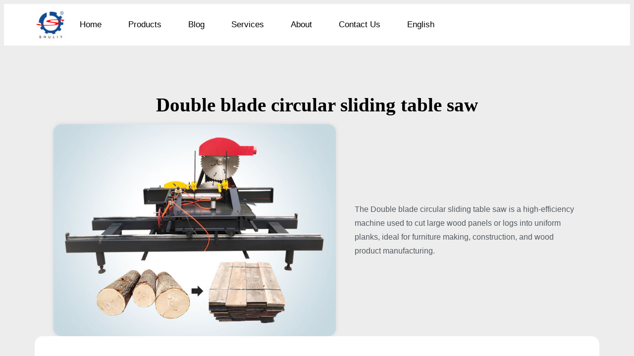

--- FILE ---
content_type: text/html; charset=UTF-8
request_url: https://woodmachine.org/double-blade-circular-sliding-table-saw/
body_size: 19998
content:
<!doctype html>
<html lang="en-US" prefix="og: https://ogp.me/ns#">
<head>
	<meta charset="UTF-8">
	<meta name="viewport" content="width=device-width, initial-scale=1">
	<link rel="profile" href="https://gmpg.org/xfn/11">
	
<!-- Search Engine Optimization by Rank Math PRO - https://rankmath.com/ -->
<title>Double blade circular sliding table saw wood sawmill price</title>
<meta name="description" content="The Double blade circular sliding table saw is a high-efficiency machine used to cut large wood panels or logs into uniform planks, ideal for furniture making, construction, and wood product manufacturing."/>
<meta name="robots" content="follow, index, max-snippet:-1, max-video-preview:-1, max-image-preview:large"/>
<link rel="canonical" href="https://woodmachine.org/double-blade-circular-sliding-table-saw/" />
<meta property="og:locale" content="en_US" />
<meta property="og:type" content="article" />
<meta property="og:title" content="Double blade circular sliding table saw wood sawmill price" />
<meta property="og:description" content="The Double blade circular sliding table saw is a high-efficiency machine used to cut large wood panels or logs into uniform planks, ideal for furniture making, construction, and wood product manufacturing." />
<meta property="og:url" content="https://woodmachine.org/double-blade-circular-sliding-table-saw/" />
<meta property="og:site_name" content="Shuliy Wood Processing Machinery" />
<meta property="article:tag" content="Double blade circular sliding table saw" />
<meta property="article:tag" content="Sawmill" />
<meta property="article:section" content="Products" />
<meta property="og:updated_time" content="2025-06-16T16:41:28+08:00" />
<meta property="og:image" content="https://static.woodmachine.org/wp-content/uploads/2023/05/Double-blade-circular-sliding-table-saw-1.jpg" />
<meta property="og:image:secure_url" content="https://static.woodmachine.org/wp-content/uploads/2023/05/Double-blade-circular-sliding-table-saw-1.jpg" />
<meta property="og:image:width" content="720" />
<meta property="og:image:height" content="540" />
<meta property="og:image:alt" content="Double blade circular sliding table saw" />
<meta property="og:image:type" content="image/jpeg" />
<meta property="article:published_time" content="2023-05-06T11:48:49+08:00" />
<meta property="article:modified_time" content="2025-06-16T16:41:28+08:00" />
<meta property="og:video" content="https://www.youtube.com/embed/yITjyRpPJio" />
<meta property="video:duration" content="93" />
<meta property="og:video" content="https://www.youtube.com/embed/2Dwoob9rtG4" />
<meta property="video:duration" content="75" />
<meta property="ya:ovs:upload_date" content="2024-10-21T18:49:47-07:00" />
<meta property="ya:ovs:allow_embed" content="true" />
<meta name="twitter:card" content="summary_large_image" />
<meta name="twitter:title" content="Double blade circular sliding table saw wood sawmill price" />
<meta name="twitter:description" content="The Double blade circular sliding table saw is a high-efficiency machine used to cut large wood panels or logs into uniform planks, ideal for furniture making, construction, and wood product manufacturing." />
<meta name="twitter:image" content="https://static.woodmachine.org/wp-content/uploads/2023/05/Double-blade-circular-sliding-table-saw-1.jpg" />
<meta name="twitter:label1" content="Written by" />
<meta name="twitter:data1" content="woodmachine.org" />
<meta name="twitter:label2" content="Time to read" />
<meta name="twitter:data2" content="4 minutes" />
<script type="application/ld+json" class="rank-math-schema-pro">{"@context":"https://schema.org","@graph":[{"@type":"Organization","@id":"https://woodmachine.org/#organization","name":"Shuliy Wood Processing Machinery","logo":{"@type":"ImageObject","@id":"https://woodmachine.org/#logo","url":"https://static.woodmachine.org/wp-content/uploads/2020/03/logo.png","contentUrl":"https://static.woodmachine.org/wp-content/uploads/2020/03/logo.png","caption":"Shuliy Wood Processing Machinery","inLanguage":"en-US","width":"82","height":"80"}},{"@type":"WebSite","@id":"https://woodmachine.org/#website","url":"https://woodmachine.org","name":"Shuliy Wood Processing Machinery","publisher":{"@id":"https://woodmachine.org/#organization"},"inLanguage":"en-US"},{"@type":"ImageObject","@id":"https://static.woodmachine.org/wp-content/uploads/2023/05/Double-blade-circular-sliding-table-saw-1.jpg","url":"https://static.woodmachine.org/wp-content/uploads/2023/05/Double-blade-circular-sliding-table-saw-1.jpg","width":"720","height":"540","caption":"Double blade circular sliding table saw","inLanguage":"en-US"},{"@type":"WebPage","@id":"https://woodmachine.org/double-blade-circular-sliding-table-saw/#webpage","url":"https://woodmachine.org/double-blade-circular-sliding-table-saw/","name":"Double blade circular sliding table saw wood sawmill price","datePublished":"2023-05-06T11:48:49+08:00","dateModified":"2025-06-16T16:41:28+08:00","isPartOf":{"@id":"https://woodmachine.org/#website"},"primaryImageOfPage":{"@id":"https://static.woodmachine.org/wp-content/uploads/2023/05/Double-blade-circular-sliding-table-saw-1.jpg"},"inLanguage":"en-US"},{"@type":"Person","@id":"https://woodmachine.org/author/wood/","name":"woodmachine.org","url":"https://woodmachine.org/author/wood/","image":{"@type":"ImageObject","@id":"https://secure.gravatar.com/avatar/b23c1ebdcb52c2996c379c34f8535e281ab9607a4808a390b1ac660da8d64b02?s=96&amp;d=mm&amp;r=g","url":"https://secure.gravatar.com/avatar/b23c1ebdcb52c2996c379c34f8535e281ab9607a4808a390b1ac660da8d64b02?s=96&amp;d=mm&amp;r=g","caption":"woodmachine.org","inLanguage":"en-US"},"worksFor":{"@id":"https://woodmachine.org/#organization"}},{"headline":"Double blade circular sliding table saw wood sawmill price","description":"The Double blade circular sliding table saw is a high-efficiency machine used to cut large wood panels or logs into uniform planks, ideal for furniture making, construction, and wood product manufacturing.","datePublished":"2023-05-06T11:48:49+08:00","dateModified":"2025-06-16T16:41:28+08:00","image":{"@id":"https://static.woodmachine.org/wp-content/uploads/2023/05/Double-blade-circular-sliding-table-saw-1.jpg"},"author":{"@id":"https://woodmachine.org/author/wood/","name":"woodmachine.org"},"@type":"BlogPosting","name":"Double blade circular sliding table saw wood sawmill price","@id":"https://woodmachine.org/double-blade-circular-sliding-table-saw/#schema-10824","isPartOf":{"@id":"https://woodmachine.org/double-blade-circular-sliding-table-saw/#webpage"},"publisher":{"@id":"https://woodmachine.org/#organization"},"inLanguage":"en-US","mainEntityOfPage":{"@id":"https://woodmachine.org/double-blade-circular-sliding-table-saw/#webpage"}},{"@type":"VideoObject","name":"Efficient Wood Processing with Bandsaw Mill Machines #wood #log #woodmachine #woodworking","description":"WhatsApp/Tel/WeChat: +8617329326135Website: https://woodmachine.org/double-blade-circular-sliding-table-saw/Discover the world of wood milling with our bands...","uploadDate":"2024-10-21T18:49:47-07:00","thumbnailUrl":"https://static.woodmachine.org/wp-content/uploads/2025/06/efficient-wood-processing-with-b.jpg","embedUrl":"https://www.youtube.com/embed/yITjyRpPJio","duration":"PT1M33S","width":"1280","height":"720","isFamilyFriendly":"True","@id":"https://woodmachine.org/double-blade-circular-sliding-table-saw/#schema-26683","isPartOf":{"@id":"https://woodmachine.org/double-blade-circular-sliding-table-saw/#webpage"},"publisher":{"@id":"https://woodmachine.org/#organization"},"inLanguage":"en-US"},{"@type":"VideoObject","name":"Mastering the Double Blade Circular Sliding Table Saw: Tips &amp; Tricks #wood #woodmachine #bandsaw","description":"WhatsApp/Tel/WeChat: +8617329326135Website: https://woodmachine.org/double-blade-circular-sliding-table-saw/Welcome to our comprehensive guide on the Double ...","uploadDate":"2024-07-09T19:01:27-07:00","thumbnailUrl":"https://static.woodmachine.org/wp-content/uploads/2025/06/mastering-the-double-blade-circu.jpg","embedUrl":"https://www.youtube.com/embed/2Dwoob9rtG4","duration":"PT1M15S","width":"1280","height":"720","isFamilyFriendly":"True","@id":"https://woodmachine.org/double-blade-circular-sliding-table-saw/#schema-26684","isPartOf":{"@id":"https://woodmachine.org/double-blade-circular-sliding-table-saw/#webpage"},"publisher":{"@id":"https://woodmachine.org/#organization"},"inLanguage":"en-US"}]}</script>
<!-- /Rank Math WordPress SEO plugin -->

<link rel='dns-prefetch' href='//stats.woodmachine.org' />
<link rel='preconnect' href='https://static.woodmachine.org' />
<link rel="alternate" type="application/rss+xml" title="Shuliy Wood Processing Machinery &raquo; Feed" href="https://woodmachine.org/feed/" />
<link rel="alternate" type="application/rss+xml" title="Shuliy Wood Processing Machinery &raquo; Comments Feed" href="https://woodmachine.org/comments/feed/" />
<link rel="alternate" title="oEmbed (JSON)" type="application/json+oembed" href="https://woodmachine.org/wp-json/oembed/1.0/embed?url=https%3A%2F%2Fwoodmachine.org%2Fdouble-blade-circular-sliding-table-saw%2F" />
<link rel="alternate" title="oEmbed (XML)" type="text/xml+oembed" href="https://woodmachine.org/wp-json/oembed/1.0/embed?url=https%3A%2F%2Fwoodmachine.org%2Fdouble-blade-circular-sliding-table-saw%2F&#038;format=xml" />
<style id='wp-img-auto-sizes-contain-inline-css'>
img:is([sizes=auto i],[sizes^="auto," i]){contain-intrinsic-size:3000px 1500px}
/*# sourceURL=wp-img-auto-sizes-contain-inline-css */
</style>

<link rel='stylesheet' id='hfe-widgets-style-css' href='https://woodmachine.org/wp-content/plugins/header-footer-elementor/inc/widgets-css/frontend.css?ver=2.8.1' media='all' />
<style id='wp-emoji-styles-inline-css'>

	img.wp-smiley, img.emoji {
		display: inline !important;
		border: none !important;
		box-shadow: none !important;
		height: 1em !important;
		width: 1em !important;
		margin: 0 0.07em !important;
		vertical-align: -0.1em !important;
		background: none !important;
		padding: 0 !important;
	}
/*# sourceURL=wp-emoji-styles-inline-css */
</style>
<link rel='stylesheet' id='wp-block-library-css' href='https://static.woodmachine.org/wp-includes/css/dist/block-library/style.min.css?ver=6.9' media='all' />
<style id='global-styles-inline-css'>
:root{--wp--preset--aspect-ratio--square: 1;--wp--preset--aspect-ratio--4-3: 4/3;--wp--preset--aspect-ratio--3-4: 3/4;--wp--preset--aspect-ratio--3-2: 3/2;--wp--preset--aspect-ratio--2-3: 2/3;--wp--preset--aspect-ratio--16-9: 16/9;--wp--preset--aspect-ratio--9-16: 9/16;--wp--preset--color--black: #000000;--wp--preset--color--cyan-bluish-gray: #abb8c3;--wp--preset--color--white: #ffffff;--wp--preset--color--pale-pink: #f78da7;--wp--preset--color--vivid-red: #cf2e2e;--wp--preset--color--luminous-vivid-orange: #ff6900;--wp--preset--color--luminous-vivid-amber: #fcb900;--wp--preset--color--light-green-cyan: #7bdcb5;--wp--preset--color--vivid-green-cyan: #00d084;--wp--preset--color--pale-cyan-blue: #8ed1fc;--wp--preset--color--vivid-cyan-blue: #0693e3;--wp--preset--color--vivid-purple: #9b51e0;--wp--preset--gradient--vivid-cyan-blue-to-vivid-purple: linear-gradient(135deg,rgb(6,147,227) 0%,rgb(155,81,224) 100%);--wp--preset--gradient--light-green-cyan-to-vivid-green-cyan: linear-gradient(135deg,rgb(122,220,180) 0%,rgb(0,208,130) 100%);--wp--preset--gradient--luminous-vivid-amber-to-luminous-vivid-orange: linear-gradient(135deg,rgb(252,185,0) 0%,rgb(255,105,0) 100%);--wp--preset--gradient--luminous-vivid-orange-to-vivid-red: linear-gradient(135deg,rgb(255,105,0) 0%,rgb(207,46,46) 100%);--wp--preset--gradient--very-light-gray-to-cyan-bluish-gray: linear-gradient(135deg,rgb(238,238,238) 0%,rgb(169,184,195) 100%);--wp--preset--gradient--cool-to-warm-spectrum: linear-gradient(135deg,rgb(74,234,220) 0%,rgb(151,120,209) 20%,rgb(207,42,186) 40%,rgb(238,44,130) 60%,rgb(251,105,98) 80%,rgb(254,248,76) 100%);--wp--preset--gradient--blush-light-purple: linear-gradient(135deg,rgb(255,206,236) 0%,rgb(152,150,240) 100%);--wp--preset--gradient--blush-bordeaux: linear-gradient(135deg,rgb(254,205,165) 0%,rgb(254,45,45) 50%,rgb(107,0,62) 100%);--wp--preset--gradient--luminous-dusk: linear-gradient(135deg,rgb(255,203,112) 0%,rgb(199,81,192) 50%,rgb(65,88,208) 100%);--wp--preset--gradient--pale-ocean: linear-gradient(135deg,rgb(255,245,203) 0%,rgb(182,227,212) 50%,rgb(51,167,181) 100%);--wp--preset--gradient--electric-grass: linear-gradient(135deg,rgb(202,248,128) 0%,rgb(113,206,126) 100%);--wp--preset--gradient--midnight: linear-gradient(135deg,rgb(2,3,129) 0%,rgb(40,116,252) 100%);--wp--preset--font-size--small: 13px;--wp--preset--font-size--medium: 20px;--wp--preset--font-size--large: 36px;--wp--preset--font-size--x-large: 42px;--wp--preset--spacing--20: 0.44rem;--wp--preset--spacing--30: 0.67rem;--wp--preset--spacing--40: 1rem;--wp--preset--spacing--50: 1.5rem;--wp--preset--spacing--60: 2.25rem;--wp--preset--spacing--70: 3.38rem;--wp--preset--spacing--80: 5.06rem;--wp--preset--shadow--natural: 6px 6px 9px rgba(0, 0, 0, 0.2);--wp--preset--shadow--deep: 12px 12px 50px rgba(0, 0, 0, 0.4);--wp--preset--shadow--sharp: 6px 6px 0px rgba(0, 0, 0, 0.2);--wp--preset--shadow--outlined: 6px 6px 0px -3px rgb(255, 255, 255), 6px 6px rgb(0, 0, 0);--wp--preset--shadow--crisp: 6px 6px 0px rgb(0, 0, 0);}:root { --wp--style--global--content-size: 800px;--wp--style--global--wide-size: 1200px; }:where(body) { margin: 0; }.wp-site-blocks > .alignleft { float: left; margin-right: 2em; }.wp-site-blocks > .alignright { float: right; margin-left: 2em; }.wp-site-blocks > .aligncenter { justify-content: center; margin-left: auto; margin-right: auto; }:where(.wp-site-blocks) > * { margin-block-start: 24px; margin-block-end: 0; }:where(.wp-site-blocks) > :first-child { margin-block-start: 0; }:where(.wp-site-blocks) > :last-child { margin-block-end: 0; }:root { --wp--style--block-gap: 24px; }:root :where(.is-layout-flow) > :first-child{margin-block-start: 0;}:root :where(.is-layout-flow) > :last-child{margin-block-end: 0;}:root :where(.is-layout-flow) > *{margin-block-start: 24px;margin-block-end: 0;}:root :where(.is-layout-constrained) > :first-child{margin-block-start: 0;}:root :where(.is-layout-constrained) > :last-child{margin-block-end: 0;}:root :where(.is-layout-constrained) > *{margin-block-start: 24px;margin-block-end: 0;}:root :where(.is-layout-flex){gap: 24px;}:root :where(.is-layout-grid){gap: 24px;}.is-layout-flow > .alignleft{float: left;margin-inline-start: 0;margin-inline-end: 2em;}.is-layout-flow > .alignright{float: right;margin-inline-start: 2em;margin-inline-end: 0;}.is-layout-flow > .aligncenter{margin-left: auto !important;margin-right: auto !important;}.is-layout-constrained > .alignleft{float: left;margin-inline-start: 0;margin-inline-end: 2em;}.is-layout-constrained > .alignright{float: right;margin-inline-start: 2em;margin-inline-end: 0;}.is-layout-constrained > .aligncenter{margin-left: auto !important;margin-right: auto !important;}.is-layout-constrained > :where(:not(.alignleft):not(.alignright):not(.alignfull)){max-width: var(--wp--style--global--content-size);margin-left: auto !important;margin-right: auto !important;}.is-layout-constrained > .alignwide{max-width: var(--wp--style--global--wide-size);}body .is-layout-flex{display: flex;}.is-layout-flex{flex-wrap: wrap;align-items: center;}.is-layout-flex > :is(*, div){margin: 0;}body .is-layout-grid{display: grid;}.is-layout-grid > :is(*, div){margin: 0;}body{padding-top: 0px;padding-right: 0px;padding-bottom: 0px;padding-left: 0px;}a:where(:not(.wp-element-button)){text-decoration: underline;}:root :where(.wp-element-button, .wp-block-button__link){background-color: #32373c;border-width: 0;color: #fff;font-family: inherit;font-size: inherit;font-style: inherit;font-weight: inherit;letter-spacing: inherit;line-height: inherit;padding-top: calc(0.667em + 2px);padding-right: calc(1.333em + 2px);padding-bottom: calc(0.667em + 2px);padding-left: calc(1.333em + 2px);text-decoration: none;text-transform: inherit;}.has-black-color{color: var(--wp--preset--color--black) !important;}.has-cyan-bluish-gray-color{color: var(--wp--preset--color--cyan-bluish-gray) !important;}.has-white-color{color: var(--wp--preset--color--white) !important;}.has-pale-pink-color{color: var(--wp--preset--color--pale-pink) !important;}.has-vivid-red-color{color: var(--wp--preset--color--vivid-red) !important;}.has-luminous-vivid-orange-color{color: var(--wp--preset--color--luminous-vivid-orange) !important;}.has-luminous-vivid-amber-color{color: var(--wp--preset--color--luminous-vivid-amber) !important;}.has-light-green-cyan-color{color: var(--wp--preset--color--light-green-cyan) !important;}.has-vivid-green-cyan-color{color: var(--wp--preset--color--vivid-green-cyan) !important;}.has-pale-cyan-blue-color{color: var(--wp--preset--color--pale-cyan-blue) !important;}.has-vivid-cyan-blue-color{color: var(--wp--preset--color--vivid-cyan-blue) !important;}.has-vivid-purple-color{color: var(--wp--preset--color--vivid-purple) !important;}.has-black-background-color{background-color: var(--wp--preset--color--black) !important;}.has-cyan-bluish-gray-background-color{background-color: var(--wp--preset--color--cyan-bluish-gray) !important;}.has-white-background-color{background-color: var(--wp--preset--color--white) !important;}.has-pale-pink-background-color{background-color: var(--wp--preset--color--pale-pink) !important;}.has-vivid-red-background-color{background-color: var(--wp--preset--color--vivid-red) !important;}.has-luminous-vivid-orange-background-color{background-color: var(--wp--preset--color--luminous-vivid-orange) !important;}.has-luminous-vivid-amber-background-color{background-color: var(--wp--preset--color--luminous-vivid-amber) !important;}.has-light-green-cyan-background-color{background-color: var(--wp--preset--color--light-green-cyan) !important;}.has-vivid-green-cyan-background-color{background-color: var(--wp--preset--color--vivid-green-cyan) !important;}.has-pale-cyan-blue-background-color{background-color: var(--wp--preset--color--pale-cyan-blue) !important;}.has-vivid-cyan-blue-background-color{background-color: var(--wp--preset--color--vivid-cyan-blue) !important;}.has-vivid-purple-background-color{background-color: var(--wp--preset--color--vivid-purple) !important;}.has-black-border-color{border-color: var(--wp--preset--color--black) !important;}.has-cyan-bluish-gray-border-color{border-color: var(--wp--preset--color--cyan-bluish-gray) !important;}.has-white-border-color{border-color: var(--wp--preset--color--white) !important;}.has-pale-pink-border-color{border-color: var(--wp--preset--color--pale-pink) !important;}.has-vivid-red-border-color{border-color: var(--wp--preset--color--vivid-red) !important;}.has-luminous-vivid-orange-border-color{border-color: var(--wp--preset--color--luminous-vivid-orange) !important;}.has-luminous-vivid-amber-border-color{border-color: var(--wp--preset--color--luminous-vivid-amber) !important;}.has-light-green-cyan-border-color{border-color: var(--wp--preset--color--light-green-cyan) !important;}.has-vivid-green-cyan-border-color{border-color: var(--wp--preset--color--vivid-green-cyan) !important;}.has-pale-cyan-blue-border-color{border-color: var(--wp--preset--color--pale-cyan-blue) !important;}.has-vivid-cyan-blue-border-color{border-color: var(--wp--preset--color--vivid-cyan-blue) !important;}.has-vivid-purple-border-color{border-color: var(--wp--preset--color--vivid-purple) !important;}.has-vivid-cyan-blue-to-vivid-purple-gradient-background{background: var(--wp--preset--gradient--vivid-cyan-blue-to-vivid-purple) !important;}.has-light-green-cyan-to-vivid-green-cyan-gradient-background{background: var(--wp--preset--gradient--light-green-cyan-to-vivid-green-cyan) !important;}.has-luminous-vivid-amber-to-luminous-vivid-orange-gradient-background{background: var(--wp--preset--gradient--luminous-vivid-amber-to-luminous-vivid-orange) !important;}.has-luminous-vivid-orange-to-vivid-red-gradient-background{background: var(--wp--preset--gradient--luminous-vivid-orange-to-vivid-red) !important;}.has-very-light-gray-to-cyan-bluish-gray-gradient-background{background: var(--wp--preset--gradient--very-light-gray-to-cyan-bluish-gray) !important;}.has-cool-to-warm-spectrum-gradient-background{background: var(--wp--preset--gradient--cool-to-warm-spectrum) !important;}.has-blush-light-purple-gradient-background{background: var(--wp--preset--gradient--blush-light-purple) !important;}.has-blush-bordeaux-gradient-background{background: var(--wp--preset--gradient--blush-bordeaux) !important;}.has-luminous-dusk-gradient-background{background: var(--wp--preset--gradient--luminous-dusk) !important;}.has-pale-ocean-gradient-background{background: var(--wp--preset--gradient--pale-ocean) !important;}.has-electric-grass-gradient-background{background: var(--wp--preset--gradient--electric-grass) !important;}.has-midnight-gradient-background{background: var(--wp--preset--gradient--midnight) !important;}.has-small-font-size{font-size: var(--wp--preset--font-size--small) !important;}.has-medium-font-size{font-size: var(--wp--preset--font-size--medium) !important;}.has-large-font-size{font-size: var(--wp--preset--font-size--large) !important;}.has-x-large-font-size{font-size: var(--wp--preset--font-size--x-large) !important;}
:root :where(.wp-block-pullquote){font-size: 1.5em;line-height: 1.6;}
/*# sourceURL=global-styles-inline-css */
</style>
<link rel='stylesheet' id='trp-language-switcher-style-css' href='https://woodmachine.org/wp-content/plugins/translatepress-multilingual/assets/css/trp-language-switcher.css?ver=3.0.7' media='all' />
<link rel='stylesheet' id='hfe-style-css' href='https://woodmachine.org/wp-content/plugins/header-footer-elementor/assets/css/header-footer-elementor.css?ver=2.8.1' media='all' />
<link rel='stylesheet' id='elementor-frontend-css' href='https://woodmachine.org/wp-content/plugins/elementor/assets/css/frontend.min.css?ver=3.34.1' media='all' />
<link rel='stylesheet' id='elementor-post-1195-css' href='https://static.woodmachine.org/wp-content/uploads/elementor/css/post-1195.css?ver=1768369140' media='all' />
<link rel='stylesheet' id='font-awesome-5-all-css' href='https://woodmachine.org/wp-content/plugins/elementor/assets/lib/font-awesome/css/all.min.css?ver=3.34.1' media='all' />
<link rel='stylesheet' id='font-awesome-4-shim-css' href='https://woodmachine.org/wp-content/plugins/elementor/assets/lib/font-awesome/css/v4-shims.min.css?ver=3.34.1' media='all' />
<link rel='stylesheet' id='elementor-post-1049-css' href='https://static.woodmachine.org/wp-content/uploads/elementor/css/post-1049.css?ver=1768369140' media='all' />
<link rel='stylesheet' id='livechat-style-css' href='https://woodmachine.org/wp-content/plugins/livechat/assets/css/livechat.css?ver=1758007629' media='all' />
<link rel='stylesheet' id='intl-tel-input-style-css' href='https://woodmachine.org/wp-content/plugins/livechat/assets/css/intlTelInput.min.css?ver=1758007629' media='all' />
<link rel='stylesheet' id='hello-elementor-header-footer-css' href='https://static.woodmachine.org/wp-content/themes/hello-elementor/assets/css/header-footer.css?ver=3.4.5' media='all' />
<link rel='stylesheet' id='widget-image-css' href='https://woodmachine.org/wp-content/plugins/elementor/assets/css/widget-image.min.css?ver=3.34.1' media='all' />
<link rel='stylesheet' id='widget-nav-menu-css' href='https://woodmachine.org/wp-content/plugins/elementor-pro/assets/css/widget-nav-menu.min.css?ver=3.34.0' media='all' />
<link rel='stylesheet' id='widget-heading-css' href='https://woodmachine.org/wp-content/plugins/elementor/assets/css/widget-heading.min.css?ver=3.34.1' media='all' />
<link rel='stylesheet' id='widget-posts-css' href='https://woodmachine.org/wp-content/plugins/elementor-pro/assets/css/widget-posts.min.css?ver=3.34.0' media='all' />
<link rel='stylesheet' id='elementor-post-1339-css' href='https://static.woodmachine.org/wp-content/uploads/elementor/css/post-1339.css?ver=1768369140' media='all' />
<link rel='stylesheet' id='elementor-post-1353-css' href='https://static.woodmachine.org/wp-content/uploads/elementor/css/post-1353.css?ver=1768369140' media='all' />
<link rel='stylesheet' id='hfe-elementor-icons-css' href='https://woodmachine.org/wp-content/plugins/elementor/assets/lib/eicons/css/elementor-icons.min.css?ver=5.34.0' media='all' />
<link rel='stylesheet' id='hfe-icons-list-css' href='https://woodmachine.org/wp-content/plugins/elementor/assets/css/widget-icon-list.min.css?ver=3.24.3' media='all' />
<link rel='stylesheet' id='hfe-social-icons-css' href='https://woodmachine.org/wp-content/plugins/elementor/assets/css/widget-social-icons.min.css?ver=3.24.0' media='all' />
<link rel='stylesheet' id='hfe-social-share-icons-brands-css' href='https://woodmachine.org/wp-content/plugins/elementor/assets/lib/font-awesome/css/brands.css?ver=5.15.3' media='all' />
<link rel='stylesheet' id='hfe-social-share-icons-fontawesome-css' href='https://woodmachine.org/wp-content/plugins/elementor/assets/lib/font-awesome/css/fontawesome.css?ver=5.15.3' media='all' />
<link rel='stylesheet' id='hfe-nav-menu-icons-css' href='https://woodmachine.org/wp-content/plugins/elementor/assets/lib/font-awesome/css/solid.css?ver=5.15.3' media='all' />
<link rel='stylesheet' id='hfe-widget-blockquote-css' href='https://woodmachine.org/wp-content/plugins/elementor-pro/assets/css/widget-blockquote.min.css?ver=3.25.0' media='all' />
<link rel='stylesheet' id='hfe-mega-menu-css' href='https://woodmachine.org/wp-content/plugins/elementor-pro/assets/css/widget-mega-menu.min.css?ver=3.26.2' media='all' />
<link rel='stylesheet' id='hfe-nav-menu-widget-css' href='https://woodmachine.org/wp-content/plugins/elementor-pro/assets/css/widget-nav-menu.min.css?ver=3.26.0' media='all' />
<script defer data-domain='woodmachine.org' data-api='https://stats.woodmachine.org/api/event' data-cfasync='false' src="https://stats.woodmachine.org/js/plausible.outbound-links.js?ver=2.5.0" id="plausible-analytics-js"></script>
<script id="plausible-analytics-js-after">
window.plausible = window.plausible || function() { (window.plausible.q = window.plausible.q || []).push(arguments) }
//# sourceURL=plausible-analytics-js-after
</script>
<script src="https://woodmachine.org/wp-content/plugins/elementor/assets/lib/font-awesome/js/v4-shims.min.js?ver=3.34.1" id="font-awesome-4-shim-js"></script>
<script src="https://woodmachine.org/wp-content/plugins/livechat/assets/js/intlTelInput.min.js?ver=1758007629" id="intl-tel-input-func-js"></script>
<script src="https://static.woodmachine.org/wp-includes/js/jquery/jquery.min.js?ver=3.7.1" id="jquery-core-js"></script>
<script src="https://static.woodmachine.org/wp-includes/js/jquery/jquery-migrate.min.js?ver=3.4.1" id="jquery-migrate-js"></script>
<script id="jquery-js-after">
!function($){"use strict";$(document).ready(function(){$(this).scrollTop()>100&&$(".hfe-scroll-to-top-wrap").removeClass("hfe-scroll-to-top-hide"),$(window).scroll(function(){$(this).scrollTop()<100?$(".hfe-scroll-to-top-wrap").fadeOut(300):$(".hfe-scroll-to-top-wrap").fadeIn(300)}),$(".hfe-scroll-to-top-wrap").on("click",function(){$("html, body").animate({scrollTop:0},300);return!1})})}(jQuery);
!function($){'use strict';$(document).ready(function(){var bar=$('.hfe-reading-progress-bar');if(!bar.length)return;$(window).on('scroll',function(){var s=$(window).scrollTop(),d=$(document).height()-$(window).height(),p=d? s/d*100:0;bar.css('width',p+'%')});});}(jQuery);
//# sourceURL=jquery-js-after
</script>
<link rel="https://api.w.org/" href="https://woodmachine.org/wp-json/" /><link rel="alternate" title="JSON" type="application/json" href="https://woodmachine.org/wp-json/wp/v2/posts/2917" /><link rel="EditURI" type="application/rsd+xml" title="RSD" href="https://woodmachine.org/xmlrpc.php?rsd" />
<meta name="generator" content="WordPress 6.9" />
<link rel='shortlink' href='https://woodmachine.org/?p=2917' />
<link rel="alternate" hreflang="en-US" href="https://woodmachine.org/double-blade-circular-sliding-table-saw/"/>
<link rel="alternate" hreflang="fr-FR" href="https://woodmachine.org/fr/double-blade-circular-sliding-table-saw/"/>
<link rel="alternate" hreflang="es-ES" href="https://woodmachine.org/es/double-blade-circular-sliding-table-saw/"/>
<link rel="alternate" hreflang="ar" href="https://woodmachine.org/ar/double-blade-circular-sliding-table-saw/"/>
<link rel="alternate" hreflang="ru-RU" href="https://woodmachine.org/ru/double-blade-circular-sliding-table-saw/"/>
<link rel="alternate" hreflang="pt-PT" href="https://woodmachine.org/pt/double-blade-circular-sliding-table-saw/"/>
<link rel="alternate" hreflang="hi-IN" href="https://woodmachine.org/hi/double-blade-circular-sliding-table-saw/"/>
<link rel="alternate" hreflang="bn-BD" href="https://woodmachine.org/bn/double-blade-circular-sliding-table-saw/"/>
<link rel="alternate" hreflang="th" href="https://woodmachine.org/th/double-blade-circular-sliding-table-saw/"/>
<link rel="alternate" hreflang="ja" href="https://woodmachine.org/ja/double-blade-circular-sliding-table-saw/"/>
<link rel="alternate" hreflang="ko-KR" href="https://woodmachine.org/ko/double-blade-circular-sliding-table-saw/"/>
<link rel="alternate" hreflang="vi" href="https://woodmachine.org/vi/double-blade-circular-sliding-table-saw/"/>
<link rel="alternate" hreflang="ur" href="https://woodmachine.org/ur/double-blade-circular-sliding-table-saw/"/>
<link rel="alternate" hreflang="en" href="https://woodmachine.org/double-blade-circular-sliding-table-saw/"/>
<link rel="alternate" hreflang="fr" href="https://woodmachine.org/fr/double-blade-circular-sliding-table-saw/"/>
<link rel="alternate" hreflang="es" href="https://woodmachine.org/es/double-blade-circular-sliding-table-saw/"/>
<link rel="alternate" hreflang="ru" href="https://woodmachine.org/ru/double-blade-circular-sliding-table-saw/"/>
<link rel="alternate" hreflang="pt" href="https://woodmachine.org/pt/double-blade-circular-sliding-table-saw/"/>
<link rel="alternate" hreflang="hi" href="https://woodmachine.org/hi/double-blade-circular-sliding-table-saw/"/>
<link rel="alternate" hreflang="bn" href="https://woodmachine.org/bn/double-blade-circular-sliding-table-saw/"/>
<link rel="alternate" hreflang="ko" href="https://woodmachine.org/ko/double-blade-circular-sliding-table-saw/"/>
<meta name="description" content="The Double blade circular sliding table saw is a high-efficiency machine used to cut large wood panels or logs into uniform planks, ideal for furniture making, construction, and wood product manufacturing.">
<meta name="generator" content="Elementor 3.34.1; features: e_font_icon_svg, additional_custom_breakpoints; settings: css_print_method-external, google_font-disabled, font_display-auto">
			<style>
				.e-con.e-parent:nth-of-type(n+4):not(.e-lazyloaded):not(.e-no-lazyload),
				.e-con.e-parent:nth-of-type(n+4):not(.e-lazyloaded):not(.e-no-lazyload) * {
					background-image: none !important;
				}
				@media screen and (max-height: 1024px) {
					.e-con.e-parent:nth-of-type(n+3):not(.e-lazyloaded):not(.e-no-lazyload),
					.e-con.e-parent:nth-of-type(n+3):not(.e-lazyloaded):not(.e-no-lazyload) * {
						background-image: none !important;
					}
				}
				@media screen and (max-height: 640px) {
					.e-con.e-parent:nth-of-type(n+2):not(.e-lazyloaded):not(.e-no-lazyload),
					.e-con.e-parent:nth-of-type(n+2):not(.e-lazyloaded):not(.e-no-lazyload) * {
						background-image: none !important;
					}
				}
			</style>
			<link rel="icon" href="https://static.woodmachine.org/wp-content/uploads/2020/03/cropped-logo-32x32.png" sizes="32x32" />
<link rel="icon" href="https://static.woodmachine.org/wp-content/uploads/2020/03/cropped-logo-192x192.png" sizes="192x192" />
<link rel="apple-touch-icon" href="https://static.woodmachine.org/wp-content/uploads/2020/03/cropped-logo-180x180.png" />
<meta name="msapplication-TileImage" content="https://static.woodmachine.org/wp-content/uploads/2020/03/cropped-logo-270x270.png" />
</head>
<body class="wp-singular post-template-default single single-post postid-2917 single-format-standard wp-custom-logo wp-embed-responsive wp-theme-hello-elementor translatepress-en_US ehf-footer ehf-template-hello-elementor ehf-stylesheet-hello-elementor hello-elementor-default elementor-default elementor-kit-1195 elementor-page-1353">


<a class="skip-link screen-reader-text" href="#content">Skip to content</a>

		<header data-elementor-type="header" data-elementor-id="1339" class="elementor elementor-1339 elementor-location-header" data-elementor-post-type="elementor_library">
			<div class="elementor-element elementor-element-97f27b8 e-flex e-con-boxed e-con e-parent" data-id="97f27b8" data-element_type="container" data-settings="{&quot;background_background&quot;:&quot;classic&quot;}">
					<div class="e-con-inner">
				<div class="elementor-element elementor-element-6717f1e elementor-widget__width-initial elementor-widget elementor-widget-theme-site-logo elementor-widget-image" data-id="6717f1e" data-element_type="widget" data-widget_type="theme-site-logo.default">
											<a href="https://woodmachine.org">
			<img loading="lazy" width="150" height="150" src="https://static.woodmachine.org/wp-content/uploads/2020/03/舒利Logo-150x150.png" class="attachment-thumbnail size-thumbnail wp-image-3940" alt="" srcset="https://static.woodmachine.org/wp-content/uploads/2020/03/舒利Logo-150x150.png 150w, https://static.woodmachine.org/wp-content/uploads/2020/03/舒利Logo-300x300.png 300w, https://static.woodmachine.org/wp-content/uploads/2020/03/舒利Logo-1024x1024.png 1024w, https://static.woodmachine.org/wp-content/uploads/2020/03/舒利Logo-768x768.png 768w, https://static.woodmachine.org/wp-content/uploads/2020/03/舒利Logo-12x12.png 12w, https://static.woodmachine.org/wp-content/uploads/2020/03/舒利Logo-1536x1536.png 1536w, https://static.woodmachine.org/wp-content/uploads/2020/03/舒利Logo-2048x2048.png 2048w" sizes="(max-width: 150px) 100vw, 150px" />				</a>
											</div>
				<div class="elementor-element elementor-element-8dd1a22 elementor-nav-menu__align-center elementor-nav-menu--stretch elementor-nav-menu--dropdown-tablet elementor-nav-menu__text-align-aside elementor-nav-menu--toggle elementor-nav-menu--burger elementor-widget elementor-widget-nav-menu" data-id="8dd1a22" data-element_type="widget" data-settings="{&quot;full_width&quot;:&quot;stretch&quot;,&quot;submenu_icon&quot;:{&quot;value&quot;:&quot;&lt;i aria-hidden=\&quot;true\&quot; class=\&quot;\&quot;&gt;&lt;\/i&gt;&quot;,&quot;library&quot;:&quot;&quot;},&quot;layout&quot;:&quot;horizontal&quot;,&quot;toggle&quot;:&quot;burger&quot;}" data-widget_type="nav-menu.default">
								<nav aria-label="Menu" class="elementor-nav-menu--main elementor-nav-menu__container elementor-nav-menu--layout-horizontal e--pointer-underline e--animation-slide">
				<ul id="menu-1-8dd1a22" class="elementor-nav-menu"><li class="menu-item menu-item-type-custom menu-item-object-custom menu-item-home menu-item-19"><a href="https://woodmachine.org/" class="elementor-item">Home</a></li>
<li class="menu-item menu-item-type-taxonomy menu-item-object-category current-post-ancestor current-menu-parent current-post-parent menu-item-23"><a href="https://woodmachine.org/products/" class="elementor-item">Products</a></li>
<li class="menu-item menu-item-type-taxonomy menu-item-object-category menu-item-22"><a href="https://woodmachine.org/blog/" class="elementor-item">Blog</a></li>
<li class="menu-item menu-item-type-post_type menu-item-object-page menu-item-1217"><a href="https://woodmachine.org/services/" class="elementor-item">Services</a></li>
<li class="menu-item menu-item-type-post_type menu-item-object-page menu-item-1215"><a href="https://woodmachine.org/about/" class="elementor-item">About</a></li>
<li class="menu-item menu-item-type-post_type menu-item-object-page menu-item-1216"><a href="https://woodmachine.org/cs/" class="elementor-item">Contact Us</a></li>
<li class="trp-language-switcher-container menu-item menu-item-type-post_type menu-item-object-language_switcher menu-item-has-children current-language-menu-item menu-item-3265"><a href="https://woodmachine.org/double-blade-circular-sliding-table-saw/" class="elementor-item"><span data-no-translation><span class="trp-ls-language-name">English</span></span></a>
<ul class="sub-menu elementor-nav-menu--dropdown">
	<li class="trp-language-switcher-container menu-item menu-item-type-post_type menu-item-object-language_switcher menu-item-3266"><a href="https://woodmachine.org/ru/double-blade-circular-sliding-table-saw/" class="elementor-sub-item"><span data-no-translation><span class="trp-ls-language-name">Русский</span></span></a></li>
	<li class="trp-language-switcher-container menu-item menu-item-type-post_type menu-item-object-language_switcher menu-item-3267"><a href="https://woodmachine.org/ar/double-blade-circular-sliding-table-saw/" class="elementor-sub-item"><span data-no-translation><span class="trp-ls-language-name">العربية</span></span></a></li>
	<li class="trp-language-switcher-container menu-item menu-item-type-post_type menu-item-object-language_switcher menu-item-3268"><a href="https://woodmachine.org/es/double-blade-circular-sliding-table-saw/" class="elementor-sub-item"><span data-no-translation><span class="trp-ls-language-name">Español</span></span></a></li>
	<li class="trp-language-switcher-container menu-item menu-item-type-post_type menu-item-object-language_switcher menu-item-3269"><a href="https://woodmachine.org/fr/double-blade-circular-sliding-table-saw/" class="elementor-sub-item"><span data-no-translation><span class="trp-ls-language-name">Français</span></span></a></li>
	<li class="trp-language-switcher-container menu-item menu-item-type-post_type menu-item-object-language_switcher menu-item-3716"><a href="https://woodmachine.org/ur/double-blade-circular-sliding-table-saw/" class="elementor-sub-item"><span data-no-translation><span class="trp-ls-language-name">اردو</span></span></a></li>
	<li class="trp-language-switcher-container menu-item menu-item-type-post_type menu-item-object-language_switcher menu-item-3717"><a href="https://woodmachine.org/vi/double-blade-circular-sliding-table-saw/" class="elementor-sub-item"><span data-no-translation><span class="trp-ls-language-name">Tiếng Việt</span></span></a></li>
	<li class="trp-language-switcher-container menu-item menu-item-type-post_type menu-item-object-language_switcher menu-item-3718"><a href="https://woodmachine.org/ko/double-blade-circular-sliding-table-saw/" class="elementor-sub-item"><span data-no-translation><span class="trp-ls-language-name">한국어</span></span></a></li>
	<li class="trp-language-switcher-container menu-item menu-item-type-post_type menu-item-object-language_switcher menu-item-3719"><a href="https://woodmachine.org/ja/double-blade-circular-sliding-table-saw/" class="elementor-sub-item"><span data-no-translation><span class="trp-ls-language-name">日本語</span></span></a></li>
	<li class="trp-language-switcher-container menu-item menu-item-type-post_type menu-item-object-language_switcher menu-item-3720"><a href="https://woodmachine.org/th/double-blade-circular-sliding-table-saw/" class="elementor-sub-item"><span data-no-translation><span class="trp-ls-language-name">ไทย</span></span></a></li>
	<li class="trp-language-switcher-container menu-item menu-item-type-post_type menu-item-object-language_switcher menu-item-3721"><a href="https://woodmachine.org/bn/double-blade-circular-sliding-table-saw/" class="elementor-sub-item"><span data-no-translation><span class="trp-ls-language-name">বাংলা</span></span></a></li>
	<li class="trp-language-switcher-container menu-item menu-item-type-post_type menu-item-object-language_switcher menu-item-3722"><a href="https://woodmachine.org/hi/double-blade-circular-sliding-table-saw/" class="elementor-sub-item"><span data-no-translation><span class="trp-ls-language-name">हिन्दी</span></span></a></li>
	<li class="trp-language-switcher-container menu-item menu-item-type-post_type menu-item-object-language_switcher menu-item-3723"><a href="https://woodmachine.org/pt/double-blade-circular-sliding-table-saw/" class="elementor-sub-item"><span data-no-translation><span class="trp-ls-language-name">Português</span></span></a></li>
</ul>
</li>
</ul>			</nav>
					<div class="elementor-menu-toggle" role="button" tabindex="0" aria-label="Menu Toggle" aria-expanded="false">
			<svg aria-hidden="true" role="presentation" class="elementor-menu-toggle__icon--open e-font-icon-svg e-eicon-menu-bar" viewBox="0 0 1000 1000" xmlns="http://www.w3.org/2000/svg"><path d="M104 333H896C929 333 958 304 958 271S929 208 896 208H104C71 208 42 237 42 271S71 333 104 333ZM104 583H896C929 583 958 554 958 521S929 458 896 458H104C71 458 42 487 42 521S71 583 104 583ZM104 833H896C929 833 958 804 958 771S929 708 896 708H104C71 708 42 737 42 771S71 833 104 833Z"></path></svg><svg aria-hidden="true" role="presentation" class="elementor-menu-toggle__icon--close e-font-icon-svg e-eicon-close" viewBox="0 0 1000 1000" xmlns="http://www.w3.org/2000/svg"><path d="M742 167L500 408 258 167C246 154 233 150 217 150 196 150 179 158 167 167 154 179 150 196 150 212 150 229 154 242 171 254L408 500 167 742C138 771 138 800 167 829 196 858 225 858 254 829L496 587 738 829C750 842 767 846 783 846 800 846 817 842 829 829 842 817 846 804 846 783 846 767 842 750 829 737L588 500 833 258C863 229 863 200 833 171 804 137 775 137 742 167Z"></path></svg>		</div>
					<nav class="elementor-nav-menu--dropdown elementor-nav-menu__container" aria-hidden="true">
				<ul id="menu-2-8dd1a22" class="elementor-nav-menu"><li class="menu-item menu-item-type-custom menu-item-object-custom menu-item-home menu-item-19"><a href="https://woodmachine.org/" class="elementor-item" tabindex="-1">Home</a></li>
<li class="menu-item menu-item-type-taxonomy menu-item-object-category current-post-ancestor current-menu-parent current-post-parent menu-item-23"><a href="https://woodmachine.org/products/" class="elementor-item" tabindex="-1">Products</a></li>
<li class="menu-item menu-item-type-taxonomy menu-item-object-category menu-item-22"><a href="https://woodmachine.org/blog/" class="elementor-item" tabindex="-1">Blog</a></li>
<li class="menu-item menu-item-type-post_type menu-item-object-page menu-item-1217"><a href="https://woodmachine.org/services/" class="elementor-item" tabindex="-1">Services</a></li>
<li class="menu-item menu-item-type-post_type menu-item-object-page menu-item-1215"><a href="https://woodmachine.org/about/" class="elementor-item" tabindex="-1">About</a></li>
<li class="menu-item menu-item-type-post_type menu-item-object-page menu-item-1216"><a href="https://woodmachine.org/cs/" class="elementor-item" tabindex="-1">Contact Us</a></li>
<li class="trp-language-switcher-container menu-item menu-item-type-post_type menu-item-object-language_switcher menu-item-has-children current-language-menu-item menu-item-3265"><a href="https://woodmachine.org/double-blade-circular-sliding-table-saw/" class="elementor-item" tabindex="-1"><span data-no-translation><span class="trp-ls-language-name">English</span></span></a>
<ul class="sub-menu elementor-nav-menu--dropdown">
	<li class="trp-language-switcher-container menu-item menu-item-type-post_type menu-item-object-language_switcher menu-item-3266"><a href="https://woodmachine.org/ru/double-blade-circular-sliding-table-saw/" class="elementor-sub-item" tabindex="-1"><span data-no-translation><span class="trp-ls-language-name">Русский</span></span></a></li>
	<li class="trp-language-switcher-container menu-item menu-item-type-post_type menu-item-object-language_switcher menu-item-3267"><a href="https://woodmachine.org/ar/double-blade-circular-sliding-table-saw/" class="elementor-sub-item" tabindex="-1"><span data-no-translation><span class="trp-ls-language-name">العربية</span></span></a></li>
	<li class="trp-language-switcher-container menu-item menu-item-type-post_type menu-item-object-language_switcher menu-item-3268"><a href="https://woodmachine.org/es/double-blade-circular-sliding-table-saw/" class="elementor-sub-item" tabindex="-1"><span data-no-translation><span class="trp-ls-language-name">Español</span></span></a></li>
	<li class="trp-language-switcher-container menu-item menu-item-type-post_type menu-item-object-language_switcher menu-item-3269"><a href="https://woodmachine.org/fr/double-blade-circular-sliding-table-saw/" class="elementor-sub-item" tabindex="-1"><span data-no-translation><span class="trp-ls-language-name">Français</span></span></a></li>
	<li class="trp-language-switcher-container menu-item menu-item-type-post_type menu-item-object-language_switcher menu-item-3716"><a href="https://woodmachine.org/ur/double-blade-circular-sliding-table-saw/" class="elementor-sub-item" tabindex="-1"><span data-no-translation><span class="trp-ls-language-name">اردو</span></span></a></li>
	<li class="trp-language-switcher-container menu-item menu-item-type-post_type menu-item-object-language_switcher menu-item-3717"><a href="https://woodmachine.org/vi/double-blade-circular-sliding-table-saw/" class="elementor-sub-item" tabindex="-1"><span data-no-translation><span class="trp-ls-language-name">Tiếng Việt</span></span></a></li>
	<li class="trp-language-switcher-container menu-item menu-item-type-post_type menu-item-object-language_switcher menu-item-3718"><a href="https://woodmachine.org/ko/double-blade-circular-sliding-table-saw/" class="elementor-sub-item" tabindex="-1"><span data-no-translation><span class="trp-ls-language-name">한국어</span></span></a></li>
	<li class="trp-language-switcher-container menu-item menu-item-type-post_type menu-item-object-language_switcher menu-item-3719"><a href="https://woodmachine.org/ja/double-blade-circular-sliding-table-saw/" class="elementor-sub-item" tabindex="-1"><span data-no-translation><span class="trp-ls-language-name">日本語</span></span></a></li>
	<li class="trp-language-switcher-container menu-item menu-item-type-post_type menu-item-object-language_switcher menu-item-3720"><a href="https://woodmachine.org/th/double-blade-circular-sliding-table-saw/" class="elementor-sub-item" tabindex="-1"><span data-no-translation><span class="trp-ls-language-name">ไทย</span></span></a></li>
	<li class="trp-language-switcher-container menu-item menu-item-type-post_type menu-item-object-language_switcher menu-item-3721"><a href="https://woodmachine.org/bn/double-blade-circular-sliding-table-saw/" class="elementor-sub-item" tabindex="-1"><span data-no-translation><span class="trp-ls-language-name">বাংলা</span></span></a></li>
	<li class="trp-language-switcher-container menu-item menu-item-type-post_type menu-item-object-language_switcher menu-item-3722"><a href="https://woodmachine.org/hi/double-blade-circular-sliding-table-saw/" class="elementor-sub-item" tabindex="-1"><span data-no-translation><span class="trp-ls-language-name">हिन्दी</span></span></a></li>
	<li class="trp-language-switcher-container menu-item menu-item-type-post_type menu-item-object-language_switcher menu-item-3723"><a href="https://woodmachine.org/pt/double-blade-circular-sliding-table-saw/" class="elementor-sub-item" tabindex="-1"><span data-no-translation><span class="trp-ls-language-name">Português</span></span></a></li>
</ul>
</li>
</ul>			</nav>
						</div>
					</div>
				</div>
				</header>
				<div data-elementor-type="single" data-elementor-id="1353" class="elementor elementor-1353 elementor-location-single post-2917 post type-post status-publish format-standard has-post-thumbnail hentry category-products tag-double-blade-circular-sliding-table-saw tag-sawmill" data-elementor-post-type="elementor_library">
			<article class="elementor-element elementor-element-98fbc40 e-flex e-con-boxed e-con e-parent" data-id="98fbc40" data-element_type="container">
					<div class="e-con-inner">
				<div class="elementor-element elementor-element-1c17ed7 elementor-widget__width-inherit elementor-widget elementor-widget-theme-post-title elementor-page-title elementor-widget-heading" data-id="1c17ed7" data-element_type="widget" data-widget_type="theme-post-title.default">
					<h1 class="elementor-heading-title elementor-size-xl">Double blade circular sliding table saw</h1>				</div>
				<div class="elementor-element elementor-element-c516248 elementor-widget__width-initial elementor-widget elementor-widget-theme-post-featured-image elementor-widget-image" data-id="c516248" data-element_type="widget" data-widget_type="theme-post-featured-image.default">
															<img loading="lazy" width="720" height="540" src="https://static.woodmachine.org/wp-content/uploads/2023/05/Double-blade-circular-sliding-table-saw-1.jpg" class="attachment-large size-large wp-image-2940" alt="Double blade circular sliding table saw" />															</div>
				<div class="elementor-element elementor-element-c07f179 elementor-widget__width-initial elementor-widget elementor-widget-theme-post-excerpt" data-id="c07f179" data-element_type="widget" data-widget_type="theme-post-excerpt.default">
					The Double blade circular sliding table saw is a high-efficiency machine used to cut large wood panels or logs into uniform planks, ideal for furniture making, construction, and wood product manufacturing. 				</div>
				<div class="elementor-element elementor-element-f10203d elementor-widget__width-inherit elementor-widget elementor-widget-theme-post-content" data-id="f10203d" data-element_type="widget" data-widget_type="theme-post-content.default">
					
<p>The <strong>Double blade circular sliding table saw</strong> is a high-efficiency machine used to cut large wood panels or logs into uniform planks, ideal for furniture making, construction, and wood product manufacturing. With an <strong>automatic feeding system</strong>, it handles up to <strong>30 m³/h</strong>, making it suitable for sawmills, woodchip mills, and panel plants like plywood and MDF factories.</p>



<p>The saw automatically adjusts <strong>blade speed and angle</strong> based on wood hardness and size, boosting efficiency and saving energy. Its <strong>precision guide rail and sliding table</strong> ensure stable feeding, accurate cuts, and minimal material waste.</p>



<p>Its robust sliding table ensures smooth material feeding and excellent stability during operation, making it ideal for furniture factories, cabinetry workshops, and other woodworking production lines that demand both speed and cutting quality.</p>



<figure class="wp-block-embed is-type-video is-provider-youtube wp-block-embed-youtube wp-embed-aspect-16-9 wp-has-aspect-ratio"><div class="wp-block-embed__wrapper">
<iframe title="Efficient Wood Processing with Bandsaw Mill Machines #wood #log #woodmachine #woodworking" width="800" height="450" src="https://www.youtube.com/embed/yITjyRpPJio?feature=oembed" frameborder="0" allow="accelerometer; autoplay; clipboard-write; encrypted-media; gyroscope; picture-in-picture; web-share" referrerpolicy="strict-origin-when-cross-origin" allowfullscreen></iframe>
</div><figcaption class="wp-element-caption">Double blade circular sliding table saw working video</figcaption></figure>



<div class="lwptoc lwptoc-autoWidth lwptoc-baseItems lwptoc-light lwptoc-notInherit" data-smooth-scroll="1" data-smooth-scroll-offset="24"><div class="lwptoc_i">    <div class="lwptoc_header">
        <b class="lwptoc_title">Contents</b>            </div>
<div class="lwptoc_items lwptoc_items-visible">
    <div class="lwptoc_itemWrap"><div class="lwptoc_item">    <a href="#Double_blade_circular_sliding_table_saw_for_sale">
                    <span class="lwptoc_item_number">1</span>
                <span class="lwptoc_item_label">Double blade circular sliding table saw for sale</span>
    </a>
    </div><div class="lwptoc_item">    <a href="#Wood_bandsaw_mill_structure">
                    <span class="lwptoc_item_number">2</span>
                <span class="lwptoc_item_label">Wood bandsaw mill structure</span>
    </a>
    </div><div class="lwptoc_item">    <a href="#Double_blade_circular_sliding_table_saw_parameters">
                    <span class="lwptoc_item_number">3</span>
                <span class="lwptoc_item_label">Double blade circular sliding table saw parameters</span>
    </a>
    </div><div class="lwptoc_item">    <a href="#Advantages_of_double_blade_circular_sliding_table_saw">
                    <span class="lwptoc_item_number">4</span>
                <span class="lwptoc_item_label">Advantages of double blade circular sliding table saw</span>
    </a>
    </div><div class="lwptoc_item">    <a href="#Wood_sawmill_machine_shipped_to_Morocco">
                    <span class="lwptoc_item_number">5</span>
                <span class="lwptoc_item_label">Wood sawmill machine shipped to Morocco</span>
    </a>
    </div><div class="lwptoc_item">    <a href="#Conclusion">
                    <span class="lwptoc_item_number">6</span>
                <span class="lwptoc_item_label">Conclusion</span>
    </a>
    </div></div></div>
</div></div><h2 class="wp-block-heading"><span id="Double_blade_circular_sliding_table_saw_for_sale">Double blade circular sliding table saw for sale</span></h2>



<p><strong>Double blade circular sliding table saw for sale</strong> – this high-quality woodworking machine is equipped with large-diameter alloy saw blades, making it suitable for cutting all types of wood materials. Whether you’re processing new or reclaimed hardwood, square wood, or round timber, this double blade saw ensures clean and efficient cutting. </p>



<p>Designed with user-friendly operation in mind, it delivers smooth, flat finishes with minimal effort. With regular maintenance, the machine offers long-lasting performance and consistently high-quality results—ideal for furniture workshops, carpentry production, and wood panel processing.</p>



<figure class="wp-block-gallery has-nested-images columns-default is-cropped wp-block-gallery-1 is-layout-flex wp-block-gallery-is-layout-flex">
<figure class="wp-block-image size-large"><img fetchpriority="high" fetchpriority="high" decoding="async" width="720" height="540" data-id="2924" src="https://static.woodmachine.org/wp-content/uploads/2023/05/small-sliding-table-saws1.jpg" alt=" sliding table saws" class="wp-image-2924"><figcaption class="wp-element-caption"> sliding table saws</figcaption></figure>



<figure class="wp-block-image size-full"><img loading="lazy" decoding="async" width="720" height="540" data-id="2934" src="https://static.woodmachine.org/wp-content/uploads/2023/05/Double-blade-circular-sliding-table-saw.jpg" alt="Double blade circular sliding table saw" class="wp-image-2934"><figcaption class="wp-element-caption">double blade circular sliding table saw</figcaption></figure>
</figure>



<h2 class="wp-block-heading"><span id="Wood_bandsaw_mill_structure">Wood bandsaw mill structure</span></h2>



<div class="wp-block-media-text is-stacked-on-mobile"><figure class="wp-block-media-text__media"><img loading="lazy" decoding="async" width="720" height="540" src="https://static.woodmachine.org/wp-content/uploads/2023/05/Details-of-sliding-table-saws1.jpg" alt="saw" class="wp-image-2936 size-full"></figure><div class="wp-block-media-text__content">
<ul class="wp-block-list">
<li><strong>Bandsaw frame</strong>
<ul class="wp-block-list">
<li>Provides structural support and holds all major components of the machine.</li>
</ul>
</li>



<li><strong>Saw blade</strong>
<ul class="wp-block-list">
<li>A continuous band of sharp teeth that performs the actual cutting of logs into lumber.</li>
</ul>
</li>



<li><strong>Motor (electric or diesel)</strong>
<ul class="wp-block-list">
<li>Powers the saw blade to ensure smooth and consistent cutting performance.</li>
</ul>
</li>



<li><strong>Track system</strong>
<ul class="wp-block-list">
<li>Guides the saw head as it moves along the length of the log for straight and even cuts.</li>
</ul>
</li>



<li><strong>Blade guide</strong>
<ul class="wp-block-list">
<li>Stabilizes the blade during operation to maintain cutting accuracy and reduce vibration.</li>
</ul>
</li>



<li><strong>Log clamp</strong>
<ul class="wp-block-list">
<li>Secures the log firmly in place to prevent movement during cutting.</li>
</ul>
</li>



<li><strong>Control panel</strong>
<ul class="wp-block-list">
<li>Used to start, stop, and adjust machine settings for safe and precise operation.</li>
</ul>
</li>
</ul>
</div></div>



<h2 class="wp-block-heading"><span id="Double_blade_circular_sliding_table_saw_parameters">Double blade circular sliding table saw parameters</span></h2>



<p>The following parameters are the basic data of the timber log plank twin blade circular saw sliding table saw. If you are interested in the saw machine and want to find a fitable saw for yourself or your wood processing plant, feel free to contact us or fill out the info form on our website. Our sales manager will be happy to help you choose the proper log wood saw. We also provide  <strong><a href="https://woodmachine.org/portable-bandsaw-lumber-mill/" data-type="post" data-id="2941">bandsaw mill for sale</a></strong>. </p>



<figure class="wp-block-table"><table><tbody><tr><td>Model</td><td>WD-300</td><td>WD-400</td><td>WD-500</td></tr><tr><td>Max sawing wood length</td><td>4000mm</td><td>4000mm</td><td>4000mm</td></tr><tr><td>Max sawing wood diameter</td><td>3000mm</td><td>4000mm</td><td>5000mm</td></tr><tr><td>Motor power</td><td>7.5KW*2</td><td>11+7.5kw</td><td>11KW*2</td></tr><tr><td>Dimension</td><td>8000X1600X1600mm</td><td>8000X1600X1600mm</td><td>8000X1600X1600mm</td></tr></tbody></table><figcaption class="wp-element-caption">wood bandsaw mill parameters</figcaption></figure>



<figure class="wp-block-image size-full"><img loading="lazy" loading="lazy" decoding="async" width="720" height="540" src="https://static.woodmachine.org/wp-content/uploads/2023/05/wood-planks.jpg" alt="wood planks" class="wp-image-2948"><figcaption class="wp-element-caption">wood planks</figcaption></figure>



<h2 class="wp-block-heading"><span id="Advantages_of_double_blade_circular_sliding_table_saw">Advantages of double blade circular sliding table saw</span></h2>



<ul class="wp-block-list">
<li>Increased efficiency. The dual-blade system allows for simultaneous cutting, increasing the speed and efficiency of the cutting process.</li>



<li>High precision. The twin blade circular saw allows for precise and accurate cuts, reducing waste and ensuring a higher quality final product.</li>



<li>Versatility. The saw can handle a variety of materials and thicknesses, making it a versatile tool for a range of applications.</li>



<li>Safety. The sliding table helps to keep the operator’s hands away from the blades, reducing the risk of accidents.</li>



<li>Reduced maintenance. The use of dual blades reduces the wear and tear on each blade, extending their lifespan and reducing the need for frequent replacements.</li>
</ul>



<figure class="wp-block-embed is-type-video is-provider-youtube wp-block-embed-youtube wp-embed-aspect-16-9 wp-has-aspect-ratio"><div class="wp-block-embed__wrapper">
<iframe title="Mastering the Double Blade Circular Sliding Table Saw: Tips &amp; Tricks #wood #woodmachine #bandsaw" width="800" height="450" src="https://www.youtube.com/embed/2Dwoob9rtG4?feature=oembed" frameborder="0" allow="accelerometer; autoplay; clipboard-write; encrypted-media; gyroscope; picture-in-picture; web-share" referrerpolicy="strict-origin-when-cross-origin" allowfullscreen></iframe>
</div><figcaption class="wp-element-caption">portable sawmill machine in work</figcaption></figure>



<h2 class="wp-block-heading"><span id="Wood_sawmill_machine_shipped_to_Morocco">Wood <a href="https://en.wikipedia.org/wiki/Sawmill" data-type="link" data-id="https://en.wikipedia.org/wiki/Sawmill" target="_blank" rel="noopener">sawmill</a> machine shipped to Morocco</span></h2>



<p>The video was shared by one of our customers in <strong>Morocco</strong> shortly after they received and began using their <strong>twin blade circular saw</strong>. The customer had plans to expand their woodworking operations by setting up a small processing facility in the local area. </p>



<p>After watching one of our YouTube videos showcasing the machine in action, they reached out to our sales team for detailed information about our wood processing equipment.</p>



<p>Following in-depth communication and technical consultation, they decided to purchase a <strong>twin blade circular saw</strong> from us. The machine has now been successfully installed and is being used to cut logs on-site, helping the customer kick-start their wood processing business in Morocco.</p>



<figure class="wp-block-image size-full"><img loading="lazy" loading="lazy" decoding="async" width="720" height="540" src="https://static.woodmachine.org/wp-content/uploads/2023/05/%E5%9B%BE81.jpg" alt="bandsaw wood mill machine" class="wp-image-2929"><figcaption class="wp-element-caption">bandsaw wood mill machine</figcaption></figure>



<h2 class="wp-block-heading"><span id="Conclusion">Conclusion</span></h2>



<p>In summary, the <strong>Double blade circular sliding table saw</strong> is an ideal choice for woodworking professionals seeking precision, efficiency, and durability in wood panel cutting. Its dual-blade design, smooth sliding table, and user-friendly controls make it suitable for a wide range of applications in furniture production and wood processing.</p>



<p>In addition to this model, we also offer a variety of other <a href="https://woodmachine.org/products/" data-type="link" data-id="https://woodmachine.org/products/">wood processing machines</a>. If you’re looking for reliable woodworking solutions tailored to your needs, feel free to contact us for details and a free quote!</p>
				</div>
					</div>
				</article>
		<div class="elementor-element elementor-element-1687341 e-flex e-con-boxed e-con e-parent" data-id="1687341" data-element_type="container">
					<div class="e-con-inner">
				<div class="elementor-element elementor-element-c2b7d29 elementor-widget elementor-widget-heading" data-id="c2b7d29" data-element_type="widget" data-widget_type="heading.default">
					<h2 class="elementor-heading-title elementor-size-default">Related Links</h2>				</div>
				<div class="elementor-element elementor-element-8321c90 elementor-posts--align-center elementor-grid-3 elementor-grid-tablet-2 elementor-grid-mobile-1 elementor-posts--thumbnail-top elementor-widget elementor-widget-posts" data-id="8321c90" data-element_type="widget" data-settings="{&quot;classic_columns&quot;:&quot;3&quot;,&quot;classic_columns_tablet&quot;:&quot;2&quot;,&quot;classic_columns_mobile&quot;:&quot;1&quot;,&quot;classic_row_gap&quot;:{&quot;unit&quot;:&quot;px&quot;,&quot;size&quot;:35,&quot;sizes&quot;:[]},&quot;classic_row_gap_tablet&quot;:{&quot;unit&quot;:&quot;px&quot;,&quot;size&quot;:&quot;&quot;,&quot;sizes&quot;:[]},&quot;classic_row_gap_mobile&quot;:{&quot;unit&quot;:&quot;px&quot;,&quot;size&quot;:&quot;&quot;,&quot;sizes&quot;:[]}}" data-widget_type="posts.classic">
				<div class="elementor-widget-container">
							<div class="elementor-posts-container elementor-posts elementor-posts--skin-classic elementor-grid" role="list">
				<article class="elementor-post elementor-grid-item post-2941 post type-post status-publish format-standard has-post-thumbnail hentry category-products tag-sawmill" role="listitem">
				<a class="elementor-post__thumbnail__link" href="https://woodmachine.org/portable-bandsaw-lumber-mill/" tabindex="-1" >
			<div class="elementor-post__thumbnail"><img loading="lazy" width="300" height="225" src="https://static.woodmachine.org/wp-content/uploads/2023/05/Portable-bandsaw-lumber-mill.jpg" class="attachment-medium size-medium wp-image-2942" alt="Portable bandsaw lumber mill" /></div>
		</a>
				<div class="elementor-post__text">
				<h3 class="elementor-post__title">
			<a href="https://woodmachine.org/portable-bandsaw-lumber-mill/" >
				Portable bandsaw lumber mill | Mobile bandsaw mill			</a>
		</h3>
				</div>
				</article>
				</div>
		
						</div>
				</div>
					</div>
				</div>
				</div>
		
		<footer itemtype="https://schema.org/WPFooter" itemscope="itemscope" id="colophon" role="contentinfo">
			<div class='footer-width-fixer'>		<div data-elementor-type="wp-post" data-elementor-id="1049" class="elementor elementor-1049" data-elementor-post-type="elementor-hf">
				<footer class="elementor-element elementor-element-9a36b33 e-flex e-con-boxed e-con e-parent" data-id="9a36b33" data-element_type="container" data-settings="{&quot;background_background&quot;:&quot;classic&quot;}">
					<div class="e-con-inner">
		<div class="elementor-element elementor-element-65b1459 e-con-full e-flex e-con e-child" data-id="65b1459" data-element_type="container">
				<div class="elementor-element elementor-element-9d2b12c elementor-widget elementor-widget-image" data-id="9d2b12c" data-element_type="widget" data-widget_type="image.default">
																<a href="https://woodmachine.org">
							<img src="https://static.woodmachine.org/wp-content/uploads/elementor/thumbs/cropped-lg1-pw54nd846ito5zhk8jb5cwg7acvfpshlpuk2gr0kk8.png" title="Shuliy company" alt="Shuliy company" loading="lazy" />								</a>
															</div>
				<div class="elementor-element elementor-element-f070e81 elementor-widget elementor-widget-text-editor" data-id="f070e81" data-element_type="widget" data-widget_type="text-editor.default">
									<p>Shuliy Machinery is an enterprise mainly producing wood recycling and processing equipment. Our products mainly include wood debarkers, wood crushers, straw shredders, wood chippers, wood shaving machines, template(board)shredders, large wood shredders, and wood crushing production line, etc. Shuliy integrates scientific research, processing, manufacturing and sales, which has a modern management system, advanced processing equipment and high-quality after-sale tracking service.</p>								</div>
				<div class="elementor-element elementor-element-2b72988 e-grid-align-left elementor-shape-rounded elementor-grid-0 elementor-widget elementor-widget-social-icons" data-id="2b72988" data-element_type="widget" data-widget_type="social-icons.default">
							<div class="elementor-social-icons-wrapper elementor-grid" role="list">
							<span class="elementor-grid-item" role="listitem">
					<a class="elementor-icon elementor-social-icon elementor-social-icon-facebook-f elementor-repeater-item-8fad982" href="#" target="_blank">
						<span class="elementor-screen-only">Facebook-f</span>
						<svg aria-hidden="true" class="e-font-icon-svg e-fab-facebook-f" viewBox="0 0 320 512" xmlns="http://www.w3.org/2000/svg"><path d="M279.14 288l14.22-92.66h-88.91v-60.13c0-25.35 12.42-50.06 52.24-50.06h40.42V6.26S260.43 0 225.36 0c-73.22 0-121.08 44.38-121.08 124.72v70.62H22.89V288h81.39v224h100.17V288z"></path></svg>					</a>
				</span>
							<span class="elementor-grid-item" role="listitem">
					<a class="elementor-icon elementor-social-icon elementor-social-icon-twitter elementor-repeater-item-59ad655" href="#" target="_blank">
						<span class="elementor-screen-only">Twitter</span>
						<svg aria-hidden="true" class="e-font-icon-svg e-fab-twitter" viewBox="0 0 512 512" xmlns="http://www.w3.org/2000/svg"><path d="M459.37 151.716c.325 4.548.325 9.097.325 13.645 0 138.72-105.583 298.558-298.558 298.558-59.452 0-114.68-17.219-161.137-47.106 8.447.974 16.568 1.299 25.34 1.299 49.055 0 94.213-16.568 130.274-44.832-46.132-.975-84.792-31.188-98.112-72.772 6.498.974 12.995 1.624 19.818 1.624 9.421 0 18.843-1.3 27.614-3.573-48.081-9.747-84.143-51.98-84.143-102.985v-1.299c13.969 7.797 30.214 12.67 47.431 13.319-28.264-18.843-46.781-51.005-46.781-87.391 0-19.492 5.197-37.36 14.294-52.954 51.655 63.675 129.3 105.258 216.365 109.807-1.624-7.797-2.599-15.918-2.599-24.04 0-57.828 46.782-104.934 104.934-104.934 30.213 0 57.502 12.67 76.67 33.137 23.715-4.548 46.456-13.32 66.599-25.34-7.798 24.366-24.366 44.833-46.132 57.827 21.117-2.273 41.584-8.122 60.426-16.243-14.292 20.791-32.161 39.308-52.628 54.253z"></path></svg>					</a>
				</span>
							<span class="elementor-grid-item" role="listitem">
					<a class="elementor-icon elementor-social-icon elementor-social-icon-linkedin-in elementor-repeater-item-54ee16a" href="#" target="_blank">
						<span class="elementor-screen-only">Linkedin-in</span>
						<svg aria-hidden="true" class="e-font-icon-svg e-fab-linkedin-in" viewBox="0 0 448 512" xmlns="http://www.w3.org/2000/svg"><path d="M100.28 448H7.4V148.9h92.88zM53.79 108.1C24.09 108.1 0 83.5 0 53.8a53.79 53.79 0 0 1 107.58 0c0 29.7-24.1 54.3-53.79 54.3zM447.9 448h-92.68V302.4c0-34.7-.7-79.2-48.29-79.2-48.29 0-55.69 37.7-55.69 76.7V448h-92.78V148.9h89.08v40.8h1.3c12.4-23.5 42.69-48.3 87.88-48.3 94 0 111.28 61.9 111.28 142.3V448z"></path></svg>					</a>
				</span>
					</div>
						</div>
				</div>
		<div class="elementor-element elementor-element-5d653c6 e-con-full e-flex e-con e-child" data-id="5d653c6" data-element_type="container">
				<div class="elementor-element elementor-element-5a090a8 elementor-widget elementor-widget-heading" data-id="5a090a8" data-element_type="widget" data-widget_type="heading.default">
					<div class="elementor-heading-title elementor-size-medium">Contact Details</div>				</div>
				<div class="elementor-element elementor-element-670c06c elementor-icon-list--layout-traditional elementor-list-item-link-full_width elementor-widget elementor-widget-icon-list" data-id="670c06c" data-element_type="widget" data-widget_type="icon-list.default">
							<ul class="elementor-icon-list-items">
							<li class="elementor-icon-list-item">
											<span class="elementor-icon-list-icon">
							<svg aria-hidden="true" class="e-font-icon-svg e-fas-map-marker-alt" viewBox="0 0 384 512" xmlns="http://www.w3.org/2000/svg"><path d="M172.268 501.67C26.97 291.031 0 269.413 0 192 0 85.961 85.961 0 192 0s192 85.961 192 192c0 77.413-26.97 99.031-172.268 309.67-9.535 13.774-29.93 13.773-39.464 0zM192 272c44.183 0 80-35.817 80-80s-35.817-80-80-80-80 35.817-80 80 35.817 80 80 80z"></path></svg>						</span>
										<span class="elementor-icon-list-text">Nautical Road East, Zhengzhou Economic Development Zone, Henan, China.</span>
									</li>
								<li class="elementor-icon-list-item">
											<span class="elementor-icon-list-icon">
							<svg aria-hidden="true" class="e-font-icon-svg e-fas-phone-volume" viewBox="0 0 384 512" xmlns="http://www.w3.org/2000/svg"><path d="M97.333 506.966c-129.874-129.874-129.681-340.252 0-469.933 5.698-5.698 14.527-6.632 21.263-2.422l64.817 40.513a17.187 17.187 0 0 1 6.849 20.958l-32.408 81.021a17.188 17.188 0 0 1-17.669 10.719l-55.81-5.58c-21.051 58.261-20.612 122.471 0 179.515l55.811-5.581a17.188 17.188 0 0 1 17.669 10.719l32.408 81.022a17.188 17.188 0 0 1-6.849 20.958l-64.817 40.513a17.19 17.19 0 0 1-21.264-2.422zM247.126 95.473c11.832 20.047 11.832 45.008 0 65.055-3.95 6.693-13.108 7.959-18.718 2.581l-5.975-5.726c-3.911-3.748-4.793-9.622-2.261-14.41a32.063 32.063 0 0 0 0-29.945c-2.533-4.788-1.65-10.662 2.261-14.41l5.975-5.726c5.61-5.378 14.768-4.112 18.718 2.581zm91.787-91.187c60.14 71.604 60.092 175.882 0 247.428-4.474 5.327-12.53 5.746-17.552.933l-5.798-5.557c-4.56-4.371-4.977-11.529-.93-16.379 49.687-59.538 49.646-145.933 0-205.422-4.047-4.85-3.631-12.008.93-16.379l5.798-5.557c5.022-4.813 13.078-4.394 17.552.933zm-45.972 44.941c36.05 46.322 36.108 111.149 0 157.546-4.39 5.641-12.697 6.251-17.856 1.304l-5.818-5.579c-4.4-4.219-4.998-11.095-1.285-15.931 26.536-34.564 26.534-82.572 0-117.134-3.713-4.836-3.115-11.711 1.285-15.931l5.818-5.579c5.159-4.947 13.466-4.337 17.856 1.304z"></path></svg>						</span>
										<span class="elementor-icon-list-text">+86-17329326135</span>
									</li>
								<li class="elementor-icon-list-item">
											<a href="https://wa.me/+8617329326135">

												<span class="elementor-icon-list-icon">
							<svg aria-hidden="true" class="e-font-icon-svg e-fab-whatsapp" viewBox="0 0 448 512" xmlns="http://www.w3.org/2000/svg"><path d="M380.9 97.1C339 55.1 283.2 32 223.9 32c-122.4 0-222 99.6-222 222 0 39.1 10.2 77.3 29.6 111L0 480l117.7-30.9c32.4 17.7 68.9 27 106.1 27h.1c122.3 0 224.1-99.6 224.1-222 0-59.3-25.2-115-67.1-157zm-157 341.6c-33.2 0-65.7-8.9-94-25.7l-6.7-4-69.8 18.3L72 359.2l-4.4-7c-18.5-29.4-28.2-63.3-28.2-98.2 0-101.7 82.8-184.5 184.6-184.5 49.3 0 95.6 19.2 130.4 54.1 34.8 34.9 56.2 81.2 56.1 130.5 0 101.8-84.9 184.6-186.6 184.6zm101.2-138.2c-5.5-2.8-32.8-16.2-37.9-18-5.1-1.9-8.8-2.8-12.5 2.8-3.7 5.6-14.3 18-17.6 21.8-3.2 3.7-6.5 4.2-12 1.4-32.6-16.3-54-29.1-75.5-66-5.7-9.8 5.7-9.1 16.3-30.3 1.8-3.7.9-6.9-.5-9.7-1.4-2.8-12.5-30.1-17.1-41.2-4.5-10.8-9.1-9.3-12.5-9.5-3.2-.2-6.9-.2-10.6-.2-3.7 0-9.7 1.4-14.8 6.9-5.1 5.6-19.4 19-19.4 46.3 0 27.3 19.9 53.7 22.6 57.4 2.8 3.7 39.1 59.7 94.8 83.8 35.2 15.2 49 16.5 66.6 13.9 10.7-1.6 32.8-13.4 37.4-26.4 4.6-13 4.6-24.1 3.2-26.4-1.3-2.5-5-3.9-10.5-6.6z"></path></svg>						</span>
										<span class="elementor-icon-list-text">+86-17329326135</span>
											</a>
									</li>
								<li class="elementor-icon-list-item">
											<span class="elementor-icon-list-icon">
							<svg aria-hidden="true" class="e-font-icon-svg e-fas-envelope" viewBox="0 0 512 512" xmlns="http://www.w3.org/2000/svg"><path d="M502.3 190.8c3.9-3.1 9.7-.2 9.7 4.7V400c0 26.5-21.5 48-48 48H48c-26.5 0-48-21.5-48-48V195.6c0-5 5.7-7.8 9.7-4.7 22.4 17.4 52.1 39.5 154.1 113.6 21.1 15.4 56.7 47.8 92.2 47.6 35.7.3 72-32.8 92.3-47.6 102-74.1 131.6-96.3 154-113.7zM256 320c23.2.4 56.6-29.2 73.4-41.4 132.7-96.3 142.8-104.7 173.4-128.7 5.8-4.5 9.2-11.5 9.2-18.9v-19c0-26.5-21.5-48-48-48H48C21.5 64 0 85.5 0 112v19c0 7.4 3.4 14.3 9.2 18.9 30.6 23.9 40.7 32.4 173.4 128.7 16.8 12.2 50.2 41.8 73.4 41.4z"></path></svg>						</span>
										<span class="elementor-icon-list-text">info@woodmachine.org</span>
									</li>
						</ul>
						</div>
				</div>
					</div>
				</footer>
		<footer class="elementor-element elementor-element-4fe3dad e-flex e-con-boxed e-con e-parent" data-id="4fe3dad" data-element_type="container" data-settings="{&quot;background_background&quot;:&quot;classic&quot;}">
					<div class="e-con-inner">
				<div class="elementor-element elementor-element-9c9e75a elementor-widget elementor-widget-copyright" data-id="9c9e75a" data-element_type="widget" data-settings="{&quot;align&quot;:&quot;center&quot;}" data-widget_type="copyright.default">
				<div class="elementor-widget-container">
							<div class="hfe-copyright-wrapper">
							<span>Copyright © 2026 Shuliy Wood Processing Machinery</span>
					</div>
						</div>
				</div>
					</div>
				</footer>
				</div>
		</div>		</footer>
	</div><!-- #page -->
<template id="tp-language" data-tp-language="en_US"></template><script type="speculationrules">
{"prefetch":[{"source":"document","where":{"and":[{"href_matches":"/*"},{"not":{"href_matches":["/wp-*.php","/wp-admin/*","/wp-content/uploads/*","/wp-content/*","/wp-content/plugins/*","/wp-content/themes/hello-elementor/*","/*\\?(.+)"]}},{"not":{"selector_matches":"a[rel~=\"nofollow\"]"}},{"not":{"selector_matches":".no-prefetch, .no-prefetch a"}}]},"eagerness":"conservative"}]}
</script>
			<script>
				const lazyloadRunObserver = () => {
					const lazyloadBackgrounds = document.querySelectorAll( `.e-con.e-parent:not(.e-lazyloaded)` );
					const lazyloadBackgroundObserver = new IntersectionObserver( ( entries ) => {
						entries.forEach( ( entry ) => {
							if ( entry.isIntersecting ) {
								let lazyloadBackground = entry.target;
								if( lazyloadBackground ) {
									lazyloadBackground.classList.add( 'e-lazyloaded' );
								}
								lazyloadBackgroundObserver.unobserve( entry.target );
							}
						});
					}, { rootMargin: '200px 0px 200px 0px' } );
					lazyloadBackgrounds.forEach( ( lazyloadBackground ) => {
						lazyloadBackgroundObserver.observe( lazyloadBackground );
					} );
				};
				const events = [
					'DOMContentLoaded',
					'elementor/lazyload/observe',
				];
				events.forEach( ( event ) => {
					document.addEventListener( event, lazyloadRunObserver );
				} );
			</script>
			<link rel='stylesheet' id='lwptoc-main-css' href='https://woodmachine.org/wp-content/plugins/luckywp-table-of-contents/front/assets/main.min.css?ver=2.1.14' media='all' />
<link rel='stylesheet' id='widget-social-icons-css' href='https://woodmachine.org/wp-content/plugins/elementor/assets/css/widget-social-icons.min.css?ver=3.34.1' media='all' />
<link rel='stylesheet' id='e-apple-webkit-css' href='https://woodmachine.org/wp-content/plugins/elementor/assets/css/conditionals/apple-webkit.min.css?ver=3.34.1' media='all' />
<link rel='stylesheet' id='widget-icon-list-css' href='https://woodmachine.org/wp-content/plugins/elementor/assets/css/widget-icon-list.min.css?ver=3.34.1' media='all' />
<style id='core-block-supports-inline-css'>
.wp-block-gallery.wp-block-gallery-1{--wp--style--unstable-gallery-gap:var( --wp--style--gallery-gap-default, var( --gallery-block--gutter-size, var( --wp--style--block-gap, 0.5em ) ) );gap:var( --wp--style--gallery-gap-default, var( --gallery-block--gutter-size, var( --wp--style--block-gap, 0.5em ) ) );}
/*# sourceURL=core-block-supports-inline-css */
</style>
<script id="livechat-func-js-before">
const livechatcfg = {"ajaxurl":"https:\/\/woodmachine.org\/wp-admin\/admin-ajax.php","chatSettings":{"avatar":"","name":"","job_title":"","enable_email":"on","email":" info@woodmachine.org","enable_whatsapp":"on","whatsapp":"8617329326135","enable_wechat":"on","wechat_phoneNumber":"8617329326135","wechat_qrcode":"https:\/\/static.woodmachine.org\/wp-content\/uploads\/2024\/12\/509d5575f40fdd70b517960bdfc3ed4.jpg","ytChannelID":"","defaultAvatar":"https:\/\/woodmachine.org\/wp-content\/plugins\/livechat\/assets\/images\/avatar.webp"},"defaultChatSettings":{"avatar":"https:\/\/woodmachine.org\/wp-content\/plugins\/livechat\/assets\/images\/avatar.webp","name":"Shuliy Wood Processing Machinery","job_title":"Sales Manager","chatform_titles":["\ud83d\udc4b Hi there! Thank you for visiting our website.","Let me know if you need any help.","You can chat with me to get the latest quote or any questions."],"step1_titles":["Thanks for your reply, how can I contact you to send you details?"],"step2_titles":["Thanks again, your request has been forwarded to the sales manager and she will contact you shortly."],"social_msg_title":"Please click the following buttons to bookmark or share this page. It will be convenient for you to visit it next time."}}
//# sourceURL=livechat-func-js-before
</script>
<script src="https://woodmachine.org/wp-content/plugins/livechat/assets/js/livechat.js?ver=1758007629" id="livechat-func-js"></script>
<script src="https://static.woodmachine.org/wp-content/themes/hello-elementor/assets/js/hello-frontend.js?ver=3.4.5" id="hello-theme-frontend-js"></script>
<script src="https://woodmachine.org/wp-content/plugins/elementor/assets/js/webpack.runtime.min.js?ver=3.34.1" id="elementor-webpack-runtime-js"></script>
<script src="https://woodmachine.org/wp-content/plugins/elementor/assets/js/frontend-modules.min.js?ver=3.34.1" id="elementor-frontend-modules-js"></script>
<script src="https://static.woodmachine.org/wp-includes/js/jquery/ui/core.min.js?ver=1.13.3" id="jquery-ui-core-js"></script>
<script id="elementor-frontend-js-before">
var elementorFrontendConfig = {"environmentMode":{"edit":false,"wpPreview":false,"isScriptDebug":false},"i18n":{"shareOnFacebook":"Share on Facebook","shareOnTwitter":"Share on Twitter","pinIt":"Pin it","download":"Download","downloadImage":"Download image","fullscreen":"Fullscreen","zoom":"Zoom","share":"Share","playVideo":"Play Video","previous":"Previous","next":"Next","close":"Close","a11yCarouselPrevSlideMessage":"Previous slide","a11yCarouselNextSlideMessage":"Next slide","a11yCarouselFirstSlideMessage":"This is the first slide","a11yCarouselLastSlideMessage":"This is the last slide","a11yCarouselPaginationBulletMessage":"Go to slide"},"is_rtl":false,"breakpoints":{"xs":0,"sm":480,"md":768,"lg":1025,"xl":1440,"xxl":1600},"responsive":{"breakpoints":{"mobile":{"label":"Mobile Portrait","value":767,"default_value":767,"direction":"max","is_enabled":true},"mobile_extra":{"label":"Mobile Landscape","value":880,"default_value":880,"direction":"max","is_enabled":false},"tablet":{"label":"Tablet Portrait","value":1024,"default_value":1024,"direction":"max","is_enabled":true},"tablet_extra":{"label":"Tablet Landscape","value":1200,"default_value":1200,"direction":"max","is_enabled":false},"laptop":{"label":"Laptop","value":1366,"default_value":1366,"direction":"max","is_enabled":false},"widescreen":{"label":"Widescreen","value":2400,"default_value":2400,"direction":"min","is_enabled":false}},"hasCustomBreakpoints":false},"version":"3.34.1","is_static":false,"experimentalFeatures":{"e_font_icon_svg":true,"additional_custom_breakpoints":true,"container":true,"e_optimized_markup":true,"theme_builder_v2":true,"hello-theme-header-footer":true,"nested-elements":true,"home_screen":true,"global_classes_should_enforce_capabilities":true,"e_variables":true,"cloud-library":true,"e_opt_in_v4_page":true,"e_interactions":true,"import-export-customization":true,"mega-menu":true,"e_pro_variables":true},"urls":{"assets":"https:\/\/woodmachine.org\/wp-content\/plugins\/elementor\/assets\/","ajaxurl":"https:\/\/woodmachine.org\/wp-admin\/admin-ajax.php","uploadUrl":"https:\/\/woodmachine.org\/wp-content\/uploads"},"nonces":{"floatingButtonsClickTracking":"d26b03e4de"},"swiperClass":"swiper","settings":{"page":[],"editorPreferences":[]},"kit":{"active_breakpoints":["viewport_mobile","viewport_tablet"],"lightbox_title_src":"title","lightbox_description_src":"description","hello_header_logo_type":"logo","hello_header_menu_layout":"horizontal","hello_footer_logo_type":"logo"},"post":{"id":2917,"title":"Double%20blade%20circular%20sliding%20table%20saw%20wood%20sawmill%20price","excerpt":"The Double blade circular sliding table saw is a high-efficiency machine used to cut large wood panels or logs into uniform planks, ideal for furniture making, construction, and wood product manufacturing. ","featuredImage":"https:\/\/static.woodmachine.org\/wp-content\/uploads\/2023\/05\/Double-blade-circular-sliding-table-saw-1.jpg"}};
//# sourceURL=elementor-frontend-js-before
</script>
<script src="https://woodmachine.org/wp-content/plugins/elementor/assets/js/frontend.min.js?ver=3.34.1" id="elementor-frontend-js"></script>
<script src="https://woodmachine.org/wp-content/plugins/elementor-pro/assets/lib/smartmenus/jquery.smartmenus.min.js?ver=1.2.1" id="smartmenus-js"></script>
<script src="https://static.woodmachine.org/wp-includes/js/imagesloaded.min.js?ver=5.0.0" id="imagesloaded-js"></script>
<script src="https://woodmachine.org/wp-content/plugins/litespeed-cache/assets/js/instant_click.min.js?ver=7.7" id="litespeed-cache-js" defer data-wp-strategy="defer"></script>
<script src="https://woodmachine.org/wp-content/plugins/luckywp-table-of-contents/front/assets/main.min.js?ver=2.1.14" id="lwptoc-main-js"></script>
<script src="https://woodmachine.org/wp-content/plugins/elementor-pro/assets/js/webpack-pro.runtime.min.js?ver=3.34.0" id="elementor-pro-webpack-runtime-js"></script>
<script src="https://static.woodmachine.org/wp-includes/js/dist/hooks.min.js?ver=dd5603f07f9220ed27f1" id="wp-hooks-js"></script>
<script src="https://static.woodmachine.org/wp-includes/js/dist/i18n.min.js?ver=c26c3dc7bed366793375" id="wp-i18n-js"></script>
<script id="wp-i18n-js-after">
wp.i18n.setLocaleData( { 'text direction\u0004ltr': [ 'ltr' ] } );
//# sourceURL=wp-i18n-js-after
</script>
<script id="elementor-pro-frontend-js-before">
var ElementorProFrontendConfig = {"ajaxurl":"https:\/\/woodmachine.org\/wp-admin\/admin-ajax.php","nonce":"f399caca46","urls":{"assets":"https:\/\/woodmachine.org\/wp-content\/plugins\/elementor-pro\/assets\/","rest":"https:\/\/woodmachine.org\/wp-json\/"},"settings":{"lazy_load_background_images":true},"popup":{"hasPopUps":true},"shareButtonsNetworks":{"facebook":{"title":"Facebook","has_counter":true},"twitter":{"title":"Twitter"},"linkedin":{"title":"LinkedIn","has_counter":true},"pinterest":{"title":"Pinterest","has_counter":true},"reddit":{"title":"Reddit","has_counter":true},"vk":{"title":"VK","has_counter":true},"odnoklassniki":{"title":"OK","has_counter":true},"tumblr":{"title":"Tumblr"},"digg":{"title":"Digg"},"skype":{"title":"Skype"},"stumbleupon":{"title":"StumbleUpon","has_counter":true},"mix":{"title":"Mix"},"telegram":{"title":"Telegram"},"pocket":{"title":"Pocket","has_counter":true},"xing":{"title":"XING","has_counter":true},"whatsapp":{"title":"WhatsApp"},"email":{"title":"Email"},"print":{"title":"Print"},"x-twitter":{"title":"X"},"threads":{"title":"Threads"}},"facebook_sdk":{"lang":"en_US","app_id":""},"lottie":{"defaultAnimationUrl":"https:\/\/woodmachine.org\/wp-content\/plugins\/elementor-pro\/modules\/lottie\/assets\/animations\/default.json"}};
//# sourceURL=elementor-pro-frontend-js-before
</script>
<script src="https://woodmachine.org/wp-content/plugins/elementor-pro/assets/js/frontend.min.js?ver=3.34.0" id="elementor-pro-frontend-js"></script>
<script src="https://woodmachine.org/wp-content/plugins/elementor-pro/assets/js/elements-handlers.min.js?ver=3.34.0" id="pro-elements-handlers-js"></script>
<script id="wp-emoji-settings" type="application/json">
{"baseUrl":"https://s.w.org/images/core/emoji/17.0.2/72x72/","ext":".png","svgUrl":"https://s.w.org/images/core/emoji/17.0.2/svg/","svgExt":".svg","source":{"concatemoji":"https://static.woodmachine.org/wp-includes/js/wp-emoji-release.min.js?ver=6.9"}}
</script>
<script type="module">
/*! This file is auto-generated */
const a=JSON.parse(document.getElementById("wp-emoji-settings").textContent),o=(window._wpemojiSettings=a,"wpEmojiSettingsSupports"),s=["flag","emoji"];function i(e){try{var t={supportTests:e,timestamp:(new Date).valueOf()};sessionStorage.setItem(o,JSON.stringify(t))}catch(e){}}function c(e,t,n){e.clearRect(0,0,e.canvas.width,e.canvas.height),e.fillText(t,0,0);t=new Uint32Array(e.getImageData(0,0,e.canvas.width,e.canvas.height).data);e.clearRect(0,0,e.canvas.width,e.canvas.height),e.fillText(n,0,0);const a=new Uint32Array(e.getImageData(0,0,e.canvas.width,e.canvas.height).data);return t.every((e,t)=>e===a[t])}function p(e,t){e.clearRect(0,0,e.canvas.width,e.canvas.height),e.fillText(t,0,0);var n=e.getImageData(16,16,1,1);for(let e=0;e<n.data.length;e++)if(0!==n.data[e])return!1;return!0}function u(e,t,n,a){switch(t){case"flag":return n(e,"\ud83c\udff3\ufe0f\u200d\u26a7\ufe0f","\ud83c\udff3\ufe0f\u200b\u26a7\ufe0f")?!1:!n(e,"\ud83c\udde8\ud83c\uddf6","\ud83c\udde8\u200b\ud83c\uddf6")&&!n(e,"\ud83c\udff4\udb40\udc67\udb40\udc62\udb40\udc65\udb40\udc6e\udb40\udc67\udb40\udc7f","\ud83c\udff4\u200b\udb40\udc67\u200b\udb40\udc62\u200b\udb40\udc65\u200b\udb40\udc6e\u200b\udb40\udc67\u200b\udb40\udc7f");case"emoji":return!a(e,"\ud83e\u1fac8")}return!1}function f(e,t,n,a){let r;const o=(r="undefined"!=typeof WorkerGlobalScope&&self instanceof WorkerGlobalScope?new OffscreenCanvas(300,150):document.createElement("canvas")).getContext("2d",{willReadFrequently:!0}),s=(o.textBaseline="top",o.font="600 32px Arial",{});return e.forEach(e=>{s[e]=t(o,e,n,a)}),s}function r(e){var t=document.createElement("script");t.src=e,t.defer=!0,document.head.appendChild(t)}a.supports={everything:!0,everythingExceptFlag:!0},new Promise(t=>{let n=function(){try{var e=JSON.parse(sessionStorage.getItem(o));if("object"==typeof e&&"number"==typeof e.timestamp&&(new Date).valueOf()<e.timestamp+604800&&"object"==typeof e.supportTests)return e.supportTests}catch(e){}return null}();if(!n){if("undefined"!=typeof Worker&&"undefined"!=typeof OffscreenCanvas&&"undefined"!=typeof URL&&URL.createObjectURL&&"undefined"!=typeof Blob)try{var e="postMessage("+f.toString()+"("+[JSON.stringify(s),u.toString(),c.toString(),p.toString()].join(",")+"));",a=new Blob([e],{type:"text/javascript"});const r=new Worker(URL.createObjectURL(a),{name:"wpTestEmojiSupports"});return void(r.onmessage=e=>{i(n=e.data),r.terminate(),t(n)})}catch(e){}i(n=f(s,u,c,p))}t(n)}).then(e=>{for(const n in e)a.supports[n]=e[n],a.supports.everything=a.supports.everything&&a.supports[n],"flag"!==n&&(a.supports.everythingExceptFlag=a.supports.everythingExceptFlag&&a.supports[n]);var t;a.supports.everythingExceptFlag=a.supports.everythingExceptFlag&&!a.supports.flag,a.supports.everything||((t=a.source||{}).concatemoji?r(t.concatemoji):t.wpemoji&&t.twemoji&&(r(t.twemoji),r(t.wpemoji)))});
//# sourceURL=https://woodmachine.org/wp-includes/js/wp-emoji-loader.min.js
</script>
</body>
</html> 


<!-- Page cached by LiteSpeed Cache 7.7 on 2026-01-14 15:05:55 -->

--- FILE ---
content_type: text/css
request_url: https://static.woodmachine.org/wp-content/uploads/elementor/css/post-1195.css?ver=1768369140
body_size: 498
content:
.elementor-kit-1195{--e-global-color-primary:#000000;--e-global-color-secondary:#54595F;--e-global-color-text:#333333;--e-global-color-accent:#61CE70;--e-global-color-1ebb9e7d:#4289DB;--e-global-color-17d9e8de:#23A455;--e-global-color-af2ee04:#000;--e-global-color-27c3b49a:#FFF;--e-global-typography-primary-font-family:"Times New Roman";--e-global-typography-primary-font-weight:600;--e-global-typography-secondary-font-family:"Times New Roman";--e-global-typography-secondary-font-weight:400;--e-global-typography-text-font-family:"Arial";--e-global-typography-text-font-size:16px;--e-global-typography-text-font-weight:400;--e-global-typography-text-line-height:1.8rem;--e-global-typography-accent-font-family:"Arial";--e-global-typography-accent-font-weight:600;color:var( --e-global-color-secondary );font-family:var( --e-global-typography-text-font-family ), Sans-serif;font-size:var( --e-global-typography-text-font-size );font-weight:var( --e-global-typography-text-font-weight );line-height:var( --e-global-typography-text-line-height );}.elementor-kit-1195 button,.elementor-kit-1195 input[type="button"],.elementor-kit-1195 input[type="submit"],.elementor-kit-1195 .elementor-button{background-color:var( --e-global-color-1ebb9e7d );color:#FFFFFF;border-radius:0px 0px 0px 0px;}.elementor-kit-1195 button:hover,.elementor-kit-1195 button:focus,.elementor-kit-1195 input[type="button"]:hover,.elementor-kit-1195 input[type="button"]:focus,.elementor-kit-1195 input[type="submit"]:hover,.elementor-kit-1195 input[type="submit"]:focus,.elementor-kit-1195 .elementor-button:hover,.elementor-kit-1195 .elementor-button:focus{background-color:#E6E6E6;color:var( --e-global-color-text );}.elementor-kit-1195 e-page-transition{background-color:#FFBC7D;}.elementor-kit-1195 p{margin-block-end:32px;}.elementor-kit-1195 a{color:var( --e-global-color-1ebb9e7d );font-family:var( --e-global-typography-accent-font-family ), Sans-serif;font-weight:var( --e-global-typography-accent-font-weight );}.elementor-kit-1195 h1{color:var( --e-global-color-primary );font-family:var( --e-global-typography-primary-font-family ), Sans-serif;font-weight:var( --e-global-typography-primary-font-weight );}.elementor-kit-1195 h2{color:var( --e-global-color-primary );font-family:var( --e-global-typography-primary-font-family ), Sans-serif;font-weight:var( --e-global-typography-primary-font-weight );}.elementor-kit-1195 h3{color:var( --e-global-color-primary );font-family:var( --e-global-typography-primary-font-family ), Sans-serif;font-weight:var( --e-global-typography-primary-font-weight );}.elementor-kit-1195 h4{color:var( --e-global-color-primary );font-family:var( --e-global-typography-primary-font-family ), Sans-serif;font-weight:var( --e-global-typography-primary-font-weight );}.elementor-kit-1195 h5{color:var( --e-global-color-primary );font-family:var( --e-global-typography-primary-font-family ), Sans-serif;font-weight:var( --e-global-typography-primary-font-weight );}.elementor-kit-1195 h6{color:var( --e-global-color-primary );font-family:var( --e-global-typography-primary-font-family ), Sans-serif;font-weight:var( --e-global-typography-primary-font-weight );}.elementor-section.elementor-section-boxed > .elementor-container{max-width:1140px;}.e-con{--container-max-width:1140px;}.elementor-widget:not(:last-child){--kit-widget-spacing:20px;}.elementor-element{--widgets-spacing:20px 20px;--widgets-spacing-row:20px;--widgets-spacing-column:20px;}{}h1.entry-title{display:var(--page-title-display);}.site-header .site-branding{flex-direction:column;align-items:stretch;}.site-header{padding-inline-end:0px;padding-inline-start:0px;}.site-footer .site-branding{flex-direction:column;align-items:stretch;}@media(max-width:1024px){.elementor-kit-1195{font-size:var( --e-global-typography-text-font-size );line-height:var( --e-global-typography-text-line-height );}.elementor-section.elementor-section-boxed > .elementor-container{max-width:1024px;}.e-con{--container-max-width:1024px;}}@media(max-width:767px){.elementor-kit-1195{font-size:var( --e-global-typography-text-font-size );line-height:var( --e-global-typography-text-line-height );}.elementor-section.elementor-section-boxed > .elementor-container{max-width:767px;}.e-con{--container-max-width:767px;}}

--- FILE ---
content_type: text/css
request_url: https://static.woodmachine.org/wp-content/uploads/elementor/css/post-1049.css?ver=1768369140
body_size: 729
content:
.elementor-1049 .elementor-element.elementor-element-9a36b33{--display:flex;--flex-direction:row;--container-widget-width:calc( ( 1 - var( --container-widget-flex-grow ) ) * 100% );--container-widget-height:100%;--container-widget-flex-grow:1;--container-widget-align-self:stretch;--flex-wrap-mobile:wrap;--align-items:stretch;--gap:10px 10px;--row-gap:10px;--column-gap:10px;--margin-top:100px;--margin-bottom:0px;--margin-left:0px;--margin-right:0px;--padding-top:85px;--padding-bottom:70px;--padding-left:0px;--padding-right:0px;}.elementor-1049 .elementor-element.elementor-element-9a36b33:not(.elementor-motion-effects-element-type-background), .elementor-1049 .elementor-element.elementor-element-9a36b33 > .elementor-motion-effects-container > .elementor-motion-effects-layer{background-color:var( --e-global-color-primary );}.elementor-1049 .elementor-element.elementor-element-65b1459{--display:flex;}.elementor-1049 .elementor-element.elementor-element-9d2b12c{text-align:start;}.elementor-1049 .elementor-element.elementor-element-f070e81{margin:10px 0px calc(var(--kit-widget-spacing, 0px) + 0px) 0px;font-size:16px;line-height:1.6rem;color:var( --e-global-color-27c3b49a );}.elementor-1049 .elementor-element.elementor-element-2b72988{--grid-template-columns:repeat(0, auto);text-align:left;--icon-size:18px;--grid-column-gap:10px;--grid-row-gap:0px;}.elementor-1049 .elementor-element.elementor-element-2b72988 .elementor-social-icon{background-color:#ffffff;}.elementor-1049 .elementor-element.elementor-element-2b72988 .elementor-social-icon i{color:#565656;}.elementor-1049 .elementor-element.elementor-element-2b72988 .elementor-social-icon svg{fill:#565656;}.elementor-1049 .elementor-element.elementor-element-2b72988 .elementor-icon{border-radius:50px 50px 50px 50px;}.elementor-1049 .elementor-element.elementor-element-2b72988 .elementor-social-icon:hover{background-color:#4054B2;}.elementor-1049 .elementor-element.elementor-element-2b72988 .elementor-social-icon:hover i{color:#FFFFFF;}.elementor-1049 .elementor-element.elementor-element-2b72988 .elementor-social-icon:hover svg{fill:#FFFFFF;}.elementor-1049 .elementor-element.elementor-element-5d653c6{--display:flex;}.elementor-1049 .elementor-element.elementor-element-5a090a8 .elementor-heading-title{color:#000000;}.elementor-1049 .elementor-element.elementor-element-670c06c{margin:25px 0px calc(var(--kit-widget-spacing, 0px) + 0px) 0px;--e-icon-list-icon-size:25px;--icon-vertical-offset:0px;}.elementor-1049 .elementor-element.elementor-element-670c06c .elementor-icon-list-items:not(.elementor-inline-items) .elementor-icon-list-item:not(:last-child){padding-block-end:calc(20px/2);}.elementor-1049 .elementor-element.elementor-element-670c06c .elementor-icon-list-items:not(.elementor-inline-items) .elementor-icon-list-item:not(:first-child){margin-block-start:calc(20px/2);}.elementor-1049 .elementor-element.elementor-element-670c06c .elementor-icon-list-items.elementor-inline-items .elementor-icon-list-item{margin-inline:calc(20px/2);}.elementor-1049 .elementor-element.elementor-element-670c06c .elementor-icon-list-items.elementor-inline-items{margin-inline:calc(-20px/2);}.elementor-1049 .elementor-element.elementor-element-670c06c .elementor-icon-list-items.elementor-inline-items .elementor-icon-list-item:after{inset-inline-end:calc(-20px/2);}.elementor-1049 .elementor-element.elementor-element-670c06c .elementor-icon-list-icon i{color:var( --e-global-color-27c3b49a );transition:color 0.3s;}.elementor-1049 .elementor-element.elementor-element-670c06c .elementor-icon-list-icon svg{fill:var( --e-global-color-27c3b49a );transition:fill 0.3s;}.elementor-1049 .elementor-element.elementor-element-670c06c .elementor-icon-list-item:hover .elementor-icon-list-icon i{color:var( --e-global-color-1ebb9e7d );}.elementor-1049 .elementor-element.elementor-element-670c06c .elementor-icon-list-item:hover .elementor-icon-list-icon svg{fill:var( --e-global-color-1ebb9e7d );}.elementor-1049 .elementor-element.elementor-element-670c06c .elementor-icon-list-text{color:var( --e-global-color-27c3b49a );transition:color 0.3s;}.elementor-1049 .elementor-element.elementor-element-670c06c .elementor-icon-list-item:hover .elementor-icon-list-text{color:var( --e-global-color-1ebb9e7d );}.elementor-1049 .elementor-element.elementor-element-4fe3dad{--display:flex;--flex-direction:row;--container-widget-width:calc( ( 1 - var( --container-widget-flex-grow ) ) * 100% );--container-widget-height:100%;--container-widget-flex-grow:1;--container-widget-align-self:stretch;--flex-wrap-mobile:wrap;--justify-content:center;--align-items:center;--gap:10px 10px;--row-gap:10px;--column-gap:10px;border-style:solid;--border-style:solid;border-width:1px 0px 0px 0px;--border-top-width:1px;--border-right-width:0px;--border-bottom-width:0px;--border-left-width:0px;border-color:#565656;--border-color:#565656;--padding-top:01em;--padding-bottom:1em;--padding-left:0em;--padding-right:0em;}.elementor-1049 .elementor-element.elementor-element-4fe3dad:not(.elementor-motion-effects-element-type-background), .elementor-1049 .elementor-element.elementor-element-4fe3dad > .elementor-motion-effects-container > .elementor-motion-effects-layer{background-color:var( --e-global-color-primary );}.elementor-1049 .elementor-element.elementor-element-9c9e75a .hfe-copyright-wrapper{text-align:center;}.elementor-1049 .elementor-element.elementor-element-9c9e75a .hfe-copyright-wrapper a, .elementor-1049 .elementor-element.elementor-element-9c9e75a .hfe-copyright-wrapper{color:var( --e-global-color-27c3b49a );}@media(max-width:1024px){.elementor-1049 .elementor-element.elementor-element-65b1459{--padding-top:0px;--padding-bottom:0px;--padding-left:10px;--padding-right:10px;}.elementor-1049 .elementor-element.elementor-element-5d653c6{--padding-top:0px;--padding-bottom:0px;--padding-left:10px;--padding-right:10px;}}@media(max-width:767px){.elementor-1049 .elementor-element.elementor-element-9d2b12c{text-align:start;}.elementor-1049 .elementor-element.elementor-element-5a090a8{margin:50px 0px calc(var(--kit-widget-spacing, 0px) + 0px) 0px;}.elementor-1049 .elementor-element.elementor-element-670c06c{margin:20px 0px calc(var(--kit-widget-spacing, 0px) + 0px) 0px;}}

--- FILE ---
content_type: text/css
request_url: https://static.woodmachine.org/wp-content/uploads/elementor/css/post-1339.css?ver=1768369140
body_size: 485
content:
.elementor-1339 .elementor-element.elementor-element-97f27b8{--display:flex;--min-height:66px;--flex-direction:row;--container-widget-width:calc( ( 1 - var( --container-widget-flex-grow ) ) * 100% );--container-widget-height:100%;--container-widget-flex-grow:1;--container-widget-align-self:stretch;--flex-wrap-mobile:wrap;--align-items:center;}.elementor-1339 .elementor-element.elementor-element-97f27b8:not(.elementor-motion-effects-element-type-background), .elementor-1339 .elementor-element.elementor-element-97f27b8 > .elementor-motion-effects-container > .elementor-motion-effects-layer{background-color:var( --e-global-color-27c3b49a );}.elementor-1339 .elementor-element.elementor-element-6717f1e{width:initial;max-width:initial;}.elementor-1339 .elementor-element.elementor-element-6717f1e.elementor-element{--flex-grow:0;--flex-shrink:0;}.elementor-1339 .elementor-element.elementor-element-6717f1e img{width:4rem;}.elementor-1339 .elementor-element.elementor-element-8dd1a22 .elementor-menu-toggle{margin-left:auto;background-color:rgba(255,255,255,0);}.elementor-1339 .elementor-element.elementor-element-8dd1a22 .elementor-nav-menu .elementor-item{font-family:"Anton", Sans-serif;font-size:17px;font-weight:400;}.elementor-1339 .elementor-element.elementor-element-8dd1a22 .elementor-nav-menu--main .elementor-item{color:var( --e-global-color-primary );fill:var( --e-global-color-primary );padding-left:27px;padding-right:27px;}.elementor-1339 .elementor-element.elementor-element-8dd1a22 .elementor-nav-menu--main:not(.e--pointer-framed) .elementor-item:before,
					.elementor-1339 .elementor-element.elementor-element-8dd1a22 .elementor-nav-menu--main:not(.e--pointer-framed) .elementor-item:after{background-color:#E4E3DD;}.elementor-1339 .elementor-element.elementor-element-8dd1a22 .e--pointer-framed .elementor-item:before,
					.elementor-1339 .elementor-element.elementor-element-8dd1a22 .e--pointer-framed .elementor-item:after{border-color:#E4E3DD;}.elementor-1339 .elementor-element.elementor-element-8dd1a22 .elementor-nav-menu--main:not(.e--pointer-framed) .elementor-item.elementor-item-active:before,
					.elementor-1339 .elementor-element.elementor-element-8dd1a22 .elementor-nav-menu--main:not(.e--pointer-framed) .elementor-item.elementor-item-active:after{background-color:#E4E3DD;}.elementor-1339 .elementor-element.elementor-element-8dd1a22 .e--pointer-framed .elementor-item.elementor-item-active:before,
					.elementor-1339 .elementor-element.elementor-element-8dd1a22 .e--pointer-framed .elementor-item.elementor-item-active:after{border-color:#E4E3DD;}.elementor-1339 .elementor-element.elementor-element-8dd1a22 .elementor-nav-menu--dropdown .elementor-item, .elementor-1339 .elementor-element.elementor-element-8dd1a22 .elementor-nav-menu--dropdown  .elementor-sub-item{font-family:"Montserrat", Sans-serif;}.elementor-theme-builder-content-area{height:400px;}.elementor-location-header:before, .elementor-location-footer:before{content:"";display:table;clear:both;}@media(max-width:1024px){.elementor-1339 .elementor-element.elementor-element-97f27b8{--justify-content:space-around;}.elementor-1339 .elementor-element.elementor-element-6717f1e{--container-widget-width:60px;--container-widget-flex-grow:0;width:var( --container-widget-width, 60px );max-width:60px;}}@media(max-width:767px){.elementor-1339 .elementor-element.elementor-element-6717f1e{--container-widget-width:48px;--container-widget-flex-grow:0;width:var( --container-widget-width, 48px );max-width:48px;}.elementor-1339 .elementor-element.elementor-element-6717f1e img{width:100%;}.elementor-1339 .elementor-element.elementor-element-8dd1a22 .elementor-nav-menu--main > .elementor-nav-menu > li > .elementor-nav-menu--dropdown, .elementor-1339 .elementor-element.elementor-element-8dd1a22 .elementor-nav-menu__container.elementor-nav-menu--dropdown{margin-top:14px !important;}}

--- FILE ---
content_type: text/css
request_url: https://static.woodmachine.org/wp-content/uploads/elementor/css/post-1353.css?ver=1768369140
body_size: 513
content:
.elementor-1353 .elementor-element.elementor-element-98fbc40{--display:flex;--flex-direction:row;--container-widget-width:calc( ( 1 - var( --container-widget-flex-grow ) ) * 100% );--container-widget-height:100%;--container-widget-flex-grow:1;--container-widget-align-self:stretch;--flex-wrap-mobile:wrap;--justify-content:space-evenly;--align-items:stretch;--gap:20px 20px;--row-gap:20px;--column-gap:20px;--flex-wrap:wrap;--padding-top:80px;--padding-bottom:80px;--padding-left:20px;--padding-right:20px;}.elementor-1353 .elementor-element.elementor-element-1c17ed7{width:100%;max-width:100%;padding:20px 0px 20px 0px;text-align:center;}.elementor-1353 .elementor-element.elementor-element-1c17ed7 .elementor-heading-title{font-family:"Times New Roman", Sans-serif;font-weight:600;color:var( --e-global-color-primary );}.elementor-1353 .elementor-element.elementor-element-c516248{width:var( --container-widget-width, 50% );max-width:50%;--container-widget-width:50%;--container-widget-flex-grow:0;}.elementor-1353 .elementor-element.elementor-element-c516248 img{border-radius:16px 16px 16px 16px;box-shadow:0px 0px 10px 0px rgba(0, 0, 0, 0.1);}.elementor-1353 .elementor-element.elementor-element-c07f179{width:var( --container-widget-width, 40% );max-width:40%;--container-widget-width:40%;--container-widget-flex-grow:0;align-self:center;}.elementor-1353 .elementor-element.elementor-element-f10203d{width:100%;max-width:100%;background-color:var( --e-global-color-27c3b49a );padding:32px 32px 32px 32px;border-radius:16px 16px 16px 16px;color:var( --e-global-color-text );}.elementor-1353 .elementor-element.elementor-element-1687341{--display:flex;}.elementor-1353 .elementor-element.elementor-element-8321c90{--grid-row-gap:35px;--grid-column-gap:30px;}.elementor-1353 .elementor-element.elementor-element-8321c90 .elementor-posts-container .elementor-post__thumbnail{padding-bottom:calc( 0.75 * 100% );}.elementor-1353 .elementor-element.elementor-element-8321c90:after{content:"0.75";}.elementor-1353 .elementor-element.elementor-element-8321c90 .elementor-post__thumbnail__link{width:100%;}.elementor-1353 .elementor-element.elementor-element-8321c90 .elementor-post{border-radius:16px;box-shadow:0px 0px 10px 0px rgba(0, 0, 0, 0.1);}.elementor-1353 .elementor-element.elementor-element-8321c90.elementor-posts--thumbnail-left .elementor-post__thumbnail__link{margin-right:20px;}.elementor-1353 .elementor-element.elementor-element-8321c90.elementor-posts--thumbnail-right .elementor-post__thumbnail__link{margin-left:20px;}.elementor-1353 .elementor-element.elementor-element-8321c90.elementor-posts--thumbnail-top .elementor-post__thumbnail__link{margin-bottom:20px;}.elementor-1353 .elementor-element.elementor-element-8321c90 .elementor-post__title{margin-bottom:20px;}body.elementor-page-1353:not(.elementor-motion-effects-element-type-background), body.elementor-page-1353 > .elementor-motion-effects-container > .elementor-motion-effects-layer{background-color:#EDEDED;}@media(max-width:767px){.elementor-1353 .elementor-element.elementor-element-98fbc40{--padding-top:8px;--padding-bottom:8px;--padding-left:8px;--padding-right:8px;}.elementor-1353 .elementor-element.elementor-element-c516248{--container-widget-width:100%;--container-widget-flex-grow:0;width:var( --container-widget-width, 100% );max-width:100%;}.elementor-1353 .elementor-element.elementor-element-c07f179{--container-widget-width:100%;--container-widget-flex-grow:0;width:var( --container-widget-width, 100% );max-width:100%;}.elementor-1353 .elementor-element.elementor-element-f10203d{padding:8px 8px 8px 8px;}.elementor-1353 .elementor-element.elementor-element-8321c90 .elementor-posts-container .elementor-post__thumbnail{padding-bottom:calc( 0.5 * 100% );}.elementor-1353 .elementor-element.elementor-element-8321c90:after{content:"0.5";}.elementor-1353 .elementor-element.elementor-element-8321c90 .elementor-post__thumbnail__link{width:100%;}}